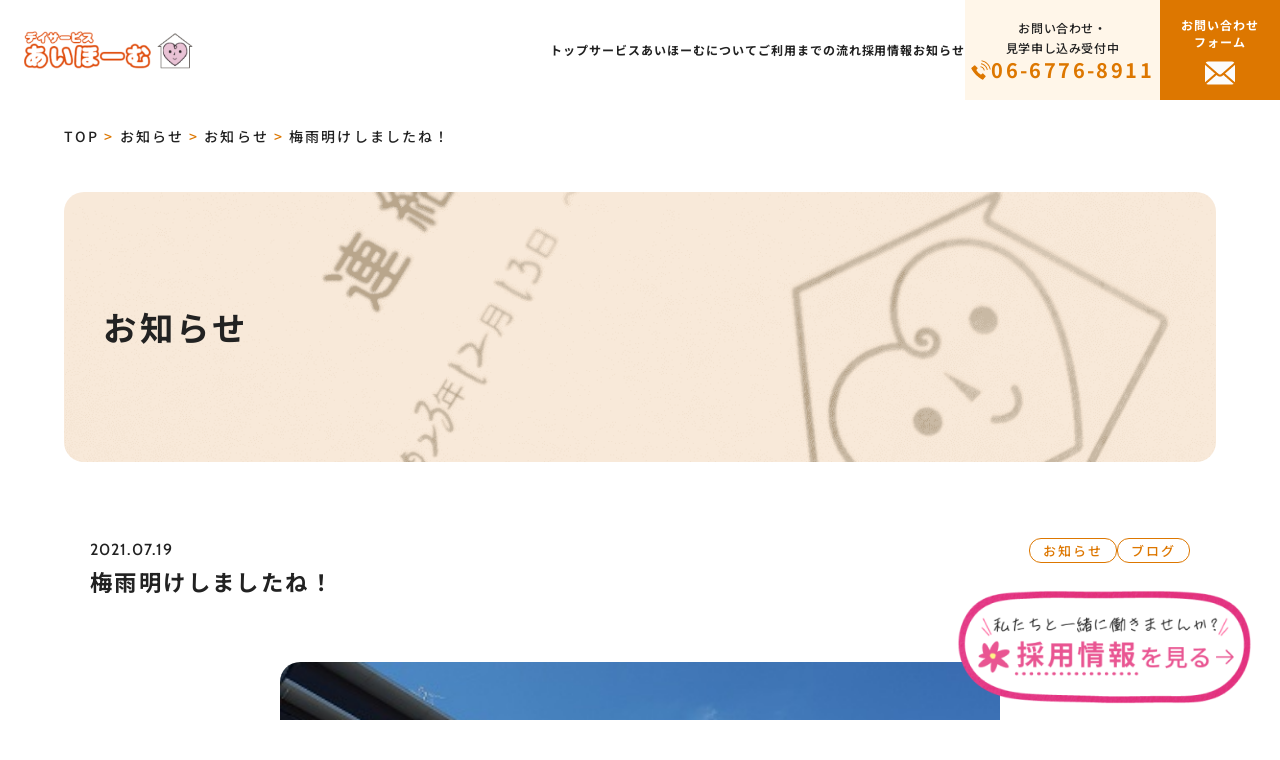

--- FILE ---
content_type: text/html; charset=UTF-8
request_url: https://dayservice-aihome.jp/news/423/
body_size: 36141
content:
<!DOCTYPE html><html lang="ja"><head><meta charset="UTF-8"><meta name="viewport" content="width=device-width, initial-scale=1.0"><meta name="format-detection" content="telephone=no, email=no, address=no"><link rel="icon" href="https://dayservice-aihome.jp/wp-content/themes/aihome/assets/img/common/favicon.ico"><link rel="apple-touch-icon" href="https://dayservice-aihome.jp/wp-content/themes/aihome/assets/img/common/apple_touch_icon.png"><link rel="shortcut icon" href="https://dayservice-aihome.jp/wp-content/themes/aihome/assets/img/common/apple_touch_icon.png"><meta name="description" content="あいほーむは、大阪市天王寺区にある短時間型デイサービス事業所です。入浴や運動を中心とした機能訓練などの介護サービスの提供のほか、ご自宅までの送迎も行っております。ご利用者様が心からくつろぎ楽しめる「安心できる空間づくり」をめざしています。"><meta property="og:url" content="https://dayservice-aihome.jp/" /><meta property="og:title" content="デイサービスあいほーむ｜大阪 天王寺 個別入浴・個別機能訓練 デイサービス" /><meta property="og:description" content="あいほーむは、大阪市天王寺区にある短時間型デイサービス事業所です。入浴や運動を中心とした機能訓練などの介護サービスの提供のほか、ご自宅までの送迎も行っております。ご利用者様が心からくつろぎ楽しめる「安心できる空間づくり」をめざしています。" /><meta property="og:site_name" content="デイサービスあいほーむ｜大阪 天王寺 個別入浴・個別機能訓練 デイサービス" /><meta property="og:image" content="https://dayservice-aihome.jp/wp-content/themes/aihome/assets/img/common/ogp.png" /><meta name="twitter:card" content="summary_large_image" /><title>梅雨明けしましたね！ &#8211; デイサービスあいほーむ｜大阪 天王寺 個別入浴・個別機能訓練 デイサービス</title><meta name='robots' content='max-image-preview:large' /><link rel="alternate" type="application/rss+xml" title="デイサービスあいほーむ｜大阪 天王寺 個別入浴・個別機能訓練 デイサービス &raquo; フィード" href="https://dayservice-aihome.jp/feed/" /><link rel="alternate" type="application/rss+xml" title="デイサービスあいほーむ｜大阪 天王寺 個別入浴・個別機能訓練 デイサービス &raquo; コメントフィード" href="https://dayservice-aihome.jp/comments/feed/" /> <script defer src="[data-uri]"></script> <style id='wp-emoji-styles-inline-css' type='text/css'>img.wp-smiley, img.emoji {
		display: inline !important;
		border: none !important;
		box-shadow: none !important;
		height: 1em !important;
		width: 1em !important;
		margin: 0 0.07em !important;
		vertical-align: -0.1em !important;
		background: none !important;
		padding: 0 !important;
	}</style><link rel='stylesheet' id='wp-block-library-css' href='https://dayservice-aihome.jp/wp-includes/css/dist/block-library/style.min.css?ver=6.5.7' type='text/css' media='all' /><style id='classic-theme-styles-inline-css' type='text/css'>/*! This file is auto-generated */
.wp-block-button__link{color:#fff;background-color:#32373c;border-radius:9999px;box-shadow:none;text-decoration:none;padding:calc(.667em + 2px) calc(1.333em + 2px);font-size:1.125em}.wp-block-file__button{background:#32373c;color:#fff;text-decoration:none}</style><style id='global-styles-inline-css' type='text/css'>body{--wp--preset--color--black: #000000;--wp--preset--color--cyan-bluish-gray: #abb8c3;--wp--preset--color--white: #ffffff;--wp--preset--color--pale-pink: #f78da7;--wp--preset--color--vivid-red: #cf2e2e;--wp--preset--color--luminous-vivid-orange: #ff6900;--wp--preset--color--luminous-vivid-amber: #fcb900;--wp--preset--color--light-green-cyan: #7bdcb5;--wp--preset--color--vivid-green-cyan: #00d084;--wp--preset--color--pale-cyan-blue: #8ed1fc;--wp--preset--color--vivid-cyan-blue: #0693e3;--wp--preset--color--vivid-purple: #9b51e0;--wp--preset--gradient--vivid-cyan-blue-to-vivid-purple: linear-gradient(135deg,rgba(6,147,227,1) 0%,rgb(155,81,224) 100%);--wp--preset--gradient--light-green-cyan-to-vivid-green-cyan: linear-gradient(135deg,rgb(122,220,180) 0%,rgb(0,208,130) 100%);--wp--preset--gradient--luminous-vivid-amber-to-luminous-vivid-orange: linear-gradient(135deg,rgba(252,185,0,1) 0%,rgba(255,105,0,1) 100%);--wp--preset--gradient--luminous-vivid-orange-to-vivid-red: linear-gradient(135deg,rgba(255,105,0,1) 0%,rgb(207,46,46) 100%);--wp--preset--gradient--very-light-gray-to-cyan-bluish-gray: linear-gradient(135deg,rgb(238,238,238) 0%,rgb(169,184,195) 100%);--wp--preset--gradient--cool-to-warm-spectrum: linear-gradient(135deg,rgb(74,234,220) 0%,rgb(151,120,209) 20%,rgb(207,42,186) 40%,rgb(238,44,130) 60%,rgb(251,105,98) 80%,rgb(254,248,76) 100%);--wp--preset--gradient--blush-light-purple: linear-gradient(135deg,rgb(255,206,236) 0%,rgb(152,150,240) 100%);--wp--preset--gradient--blush-bordeaux: linear-gradient(135deg,rgb(254,205,165) 0%,rgb(254,45,45) 50%,rgb(107,0,62) 100%);--wp--preset--gradient--luminous-dusk: linear-gradient(135deg,rgb(255,203,112) 0%,rgb(199,81,192) 50%,rgb(65,88,208) 100%);--wp--preset--gradient--pale-ocean: linear-gradient(135deg,rgb(255,245,203) 0%,rgb(182,227,212) 50%,rgb(51,167,181) 100%);--wp--preset--gradient--electric-grass: linear-gradient(135deg,rgb(202,248,128) 0%,rgb(113,206,126) 100%);--wp--preset--gradient--midnight: linear-gradient(135deg,rgb(2,3,129) 0%,rgb(40,116,252) 100%);--wp--preset--font-size--small: 13px;--wp--preset--font-size--medium: 20px;--wp--preset--font-size--large: 36px;--wp--preset--font-size--x-large: 42px;--wp--preset--spacing--20: 0.44rem;--wp--preset--spacing--30: 0.67rem;--wp--preset--spacing--40: 1rem;--wp--preset--spacing--50: 1.5rem;--wp--preset--spacing--60: 2.25rem;--wp--preset--spacing--70: 3.38rem;--wp--preset--spacing--80: 5.06rem;--wp--preset--shadow--natural: 6px 6px 9px rgba(0, 0, 0, 0.2);--wp--preset--shadow--deep: 12px 12px 50px rgba(0, 0, 0, 0.4);--wp--preset--shadow--sharp: 6px 6px 0px rgba(0, 0, 0, 0.2);--wp--preset--shadow--outlined: 6px 6px 0px -3px rgba(255, 255, 255, 1), 6px 6px rgba(0, 0, 0, 1);--wp--preset--shadow--crisp: 6px 6px 0px rgba(0, 0, 0, 1);}:where(.is-layout-flex){gap: 0.5em;}:where(.is-layout-grid){gap: 0.5em;}body .is-layout-flex{display: flex;}body .is-layout-flex{flex-wrap: wrap;align-items: center;}body .is-layout-flex > *{margin: 0;}body .is-layout-grid{display: grid;}body .is-layout-grid > *{margin: 0;}:where(.wp-block-columns.is-layout-flex){gap: 2em;}:where(.wp-block-columns.is-layout-grid){gap: 2em;}:where(.wp-block-post-template.is-layout-flex){gap: 1.25em;}:where(.wp-block-post-template.is-layout-grid){gap: 1.25em;}.has-black-color{color: var(--wp--preset--color--black) !important;}.has-cyan-bluish-gray-color{color: var(--wp--preset--color--cyan-bluish-gray) !important;}.has-white-color{color: var(--wp--preset--color--white) !important;}.has-pale-pink-color{color: var(--wp--preset--color--pale-pink) !important;}.has-vivid-red-color{color: var(--wp--preset--color--vivid-red) !important;}.has-luminous-vivid-orange-color{color: var(--wp--preset--color--luminous-vivid-orange) !important;}.has-luminous-vivid-amber-color{color: var(--wp--preset--color--luminous-vivid-amber) !important;}.has-light-green-cyan-color{color: var(--wp--preset--color--light-green-cyan) !important;}.has-vivid-green-cyan-color{color: var(--wp--preset--color--vivid-green-cyan) !important;}.has-pale-cyan-blue-color{color: var(--wp--preset--color--pale-cyan-blue) !important;}.has-vivid-cyan-blue-color{color: var(--wp--preset--color--vivid-cyan-blue) !important;}.has-vivid-purple-color{color: var(--wp--preset--color--vivid-purple) !important;}.has-black-background-color{background-color: var(--wp--preset--color--black) !important;}.has-cyan-bluish-gray-background-color{background-color: var(--wp--preset--color--cyan-bluish-gray) !important;}.has-white-background-color{background-color: var(--wp--preset--color--white) !important;}.has-pale-pink-background-color{background-color: var(--wp--preset--color--pale-pink) !important;}.has-vivid-red-background-color{background-color: var(--wp--preset--color--vivid-red) !important;}.has-luminous-vivid-orange-background-color{background-color: var(--wp--preset--color--luminous-vivid-orange) !important;}.has-luminous-vivid-amber-background-color{background-color: var(--wp--preset--color--luminous-vivid-amber) !important;}.has-light-green-cyan-background-color{background-color: var(--wp--preset--color--light-green-cyan) !important;}.has-vivid-green-cyan-background-color{background-color: var(--wp--preset--color--vivid-green-cyan) !important;}.has-pale-cyan-blue-background-color{background-color: var(--wp--preset--color--pale-cyan-blue) !important;}.has-vivid-cyan-blue-background-color{background-color: var(--wp--preset--color--vivid-cyan-blue) !important;}.has-vivid-purple-background-color{background-color: var(--wp--preset--color--vivid-purple) !important;}.has-black-border-color{border-color: var(--wp--preset--color--black) !important;}.has-cyan-bluish-gray-border-color{border-color: var(--wp--preset--color--cyan-bluish-gray) !important;}.has-white-border-color{border-color: var(--wp--preset--color--white) !important;}.has-pale-pink-border-color{border-color: var(--wp--preset--color--pale-pink) !important;}.has-vivid-red-border-color{border-color: var(--wp--preset--color--vivid-red) !important;}.has-luminous-vivid-orange-border-color{border-color: var(--wp--preset--color--luminous-vivid-orange) !important;}.has-luminous-vivid-amber-border-color{border-color: var(--wp--preset--color--luminous-vivid-amber) !important;}.has-light-green-cyan-border-color{border-color: var(--wp--preset--color--light-green-cyan) !important;}.has-vivid-green-cyan-border-color{border-color: var(--wp--preset--color--vivid-green-cyan) !important;}.has-pale-cyan-blue-border-color{border-color: var(--wp--preset--color--pale-cyan-blue) !important;}.has-vivid-cyan-blue-border-color{border-color: var(--wp--preset--color--vivid-cyan-blue) !important;}.has-vivid-purple-border-color{border-color: var(--wp--preset--color--vivid-purple) !important;}.has-vivid-cyan-blue-to-vivid-purple-gradient-background{background: var(--wp--preset--gradient--vivid-cyan-blue-to-vivid-purple) !important;}.has-light-green-cyan-to-vivid-green-cyan-gradient-background{background: var(--wp--preset--gradient--light-green-cyan-to-vivid-green-cyan) !important;}.has-luminous-vivid-amber-to-luminous-vivid-orange-gradient-background{background: var(--wp--preset--gradient--luminous-vivid-amber-to-luminous-vivid-orange) !important;}.has-luminous-vivid-orange-to-vivid-red-gradient-background{background: var(--wp--preset--gradient--luminous-vivid-orange-to-vivid-red) !important;}.has-very-light-gray-to-cyan-bluish-gray-gradient-background{background: var(--wp--preset--gradient--very-light-gray-to-cyan-bluish-gray) !important;}.has-cool-to-warm-spectrum-gradient-background{background: var(--wp--preset--gradient--cool-to-warm-spectrum) !important;}.has-blush-light-purple-gradient-background{background: var(--wp--preset--gradient--blush-light-purple) !important;}.has-blush-bordeaux-gradient-background{background: var(--wp--preset--gradient--blush-bordeaux) !important;}.has-luminous-dusk-gradient-background{background: var(--wp--preset--gradient--luminous-dusk) !important;}.has-pale-ocean-gradient-background{background: var(--wp--preset--gradient--pale-ocean) !important;}.has-electric-grass-gradient-background{background: var(--wp--preset--gradient--electric-grass) !important;}.has-midnight-gradient-background{background: var(--wp--preset--gradient--midnight) !important;}.has-small-font-size{font-size: var(--wp--preset--font-size--small) !important;}.has-medium-font-size{font-size: var(--wp--preset--font-size--medium) !important;}.has-large-font-size{font-size: var(--wp--preset--font-size--large) !important;}.has-x-large-font-size{font-size: var(--wp--preset--font-size--x-large) !important;}
.wp-block-navigation a:where(:not(.wp-element-button)){color: inherit;}
:where(.wp-block-post-template.is-layout-flex){gap: 1.25em;}:where(.wp-block-post-template.is-layout-grid){gap: 1.25em;}
:where(.wp-block-columns.is-layout-flex){gap: 2em;}:where(.wp-block-columns.is-layout-grid){gap: 2em;}
.wp-block-pullquote{font-size: 1.5em;line-height: 1.6;}</style><link rel='stylesheet' id='scroll-hint-s-css' href='https://dayservice-aihome.jp/wp-content/cache/autoptimize/autoptimize_single_a56044a5be7c7bdc79749aa29b4cfc12.php?ver=1.0.0' type='text/css' media='all' /><link rel='stylesheet' id='my-s-css' href='https://dayservice-aihome.jp/wp-content/cache/autoptimize/autoptimize_single_3a389bcd244c947e655b6462b355f4f3.php?ver=1.0.0' type='text/css' media='all' /> <script defer type="text/javascript" src="https://dayservice-aihome.jp/wp-includes/js/jquery/jquery.min.js?ver=3.7.1" id="jquery-core-js"></script> <script defer type="text/javascript" src="https://dayservice-aihome.jp/wp-includes/js/jquery/jquery-migrate.min.js?ver=3.4.1" id="jquery-migrate-js"></script> <link rel="https://api.w.org/" href="https://dayservice-aihome.jp/wp-json/" /><link rel="alternate" type="application/json" href="https://dayservice-aihome.jp/wp-json/wp/v2/posts/423" /><link rel="EditURI" type="application/rsd+xml" title="RSD" href="https://dayservice-aihome.jp/xmlrpc.php?rsd" /><meta name="generator" content="WordPress 6.5.7" /><link rel="canonical" href="https://dayservice-aihome.jp/news/423/" /><link rel='shortlink' href='https://dayservice-aihome.jp/?p=423' /><link rel="alternate" type="application/json+oembed" href="https://dayservice-aihome.jp/wp-json/oembed/1.0/embed?url=https%3A%2F%2Fdayservice-aihome.jp%2Fnews%2F423%2F" /><link rel="alternate" type="text/xml+oembed" href="https://dayservice-aihome.jp/wp-json/oembed/1.0/embed?url=https%3A%2F%2Fdayservice-aihome.jp%2Fnews%2F423%2F&#038;format=xml" />  <script>(function(i,s,o,g,r,a,m){i['GoogleAnalyticsObject']=r;i[r]=i[r]||function(){
	(i[r].q=i[r].q||[]).push(arguments)},i[r].l=1*new Date();a=s.createElement(o),
	m=s.getElementsByTagName(o)[0];a.async=1;a.src=g;m.parentNode.insertBefore(a,m)
})(window,document,'script','https://www.google-analytics.com/analytics.js','ga');
  ga('create', 'UA-172410248-5', 'auto');
  ga('send', 'pageview');</script> </head><body class="post-template-default single single-post postid-423 single-format-standard"><header class="l-header p-header" id="header"><div class="l-headerWrap"><h1 class="l-header__logo"> <a class="l-header__logoLink" href="https://dayservice-aihome.jp/"> <img class="l-header__logoImg" src="https://dayservice-aihome.jp/wp-content/themes/aihome/assets/img/common/footer_logo.png" width="204" alt="デイサービスあいほーむ"> </a></h1><div class="l-header__right"><nav class="l-header__nav--listWrap l-header__nav--list__pc"><ul class="l-header__nav--list"><li class="l-header__nav--listItem "> <a class="l-header__nav--link" href="https://dayservice-aihome.jp/"> <span class="l-header__nav--linkTxt">トップ</span></a></li><li class="l-header__nav--listItem hasChild "> <a href="https://dayservice-aihome.jp/service" class="l-header__nav--link"><span class="l-header__nav--linkTxt">サービス</span></a><ul class="l-header__nav--childList"><li class="l-header__nav--childListItem"> <a class="l-header__nav--childLink" href="https://dayservice-aihome.jp/service/schedule"><span class="u-text--orange">・</span>1日のスケジュール</a></li><li class="l-header__nav--childListItem"> <a class="l-header__nav--childLink" href="https://dayservice-aihome.jp/service/price"><span class="u-text--orange">・</span>ご利用料金</a></li></ul></li><li class="l-header__nav--listItem hasChild "> <a href="https://dayservice-aihome.jp/about" class="l-header__nav--link"><span class="l-header__nav--linkTxt">あいほーむについて</span></a><ul class="l-header__nav--childList"><li class="l-header__nav--childListItem"> <a class="l-header__nav--childLink" href="https://dayservice-aihome.jp/about/facility"><span class="u-text--orange">・</span>施設紹介</a></li><li class="l-header__nav--childListItem"> <a class="l-header__nav--childLink" href="https://dayservice-aihome.jp/about/staff"><span class="u-text--orange">・</span>スタッフ紹介</a></li></ul></li><li class="l-header__nav--listItem active"> <a class="l-header__nav--link" href="https://dayservice-aihome.jp/flow"><span class="l-header__nav--linkTxt">ご利用までの流れ</span></a></li><li class="l-header__nav--listItem hasChild "> <a href="https://dayservice-aihome.jp/recruit" class="l-header__nav--link"><span class="l-header__nav--linkTxt">採用情報</span></a><ul class="l-header__nav--childList"><li class="l-header__nav--childListItem"> <a class="l-header__nav--childLink" href="https://dayservice-aihome.jp/recruit/work-content"><span class="u-text--orange">・</span>仕事内容</a></li><li class="l-header__nav--childListItem"> <a class="l-header__nav--childLink" href="https://dayservice-aihome.jp/recruit/job-description"><span class="u-text--orange">・</span>募集要項</a></li><li class="l-header__nav--childListItem"> <a class="l-header__nav--childLink" href="https://dayservice-aihome.jp/recruit/interview"><span class="u-text--orange">・</span>先輩インタビュー</a></li></ul></li><li class="l-header__nav--listItem "> <a class="l-header__nav--link" href="https://dayservice-aihome.jp/news"><span class="l-header__nav--linkTxt">お知らせ</span></a></li></ul><div class="l-header__right__btnWrap"><div class="l-header__nav--listItem--tel"> <a class="l-header__nav--link--tel" href="tel:06-6776-8911"><div class="l-header__nav--tel--inner"><p class="l-header__nav--telTxt">お問い合わせ・<br class="l-header__nav--tel--br">見学申し込み受付中</p><p class="l-header__nav--telNum"> <img class="l-header__nav--telIcon" src="https://dayservice-aihome.jp/wp-content/themes/aihome/assets/img/common/tel_icon.svg" alt="" width="30" height="30"> <span>06-6776-8911</span></p></div> </a></div><div class="l-header__nav--listItem--contact"> <a class="l-header__nav--link--contact" href="https://dayservice-aihome.jp/contact"><div class="l-header__nav--contact--inner"><p class="l-header__nav--contactTxt">お問い合わせ<br class="l-header__nav--contact--br">フォーム</p> <img class="l-header__nav--contactIcon" src="https://dayservice-aihome.jp/wp-content/themes/aihome/assets/img/common/contact.svg" width="30" height="30" alt=""></div> </a></div></div></nav><div class="c-hamburgerBtnWrap"><div class="c-hamburgerBtn"><div class="c-hamburgerBtn--txtWrap"><p class="c-hamburgerBtn--txt js-menu active">MENU</p><p class="c-hamburgerBtn--txt js-close">CLOSE</p></div><div class="p-"> <span></span> <span></span> <span></span></div></div></div><div class="c-hamburger-content"><div class="c-hamburger-content__inner"><ul class="c-hamburger-menu"><li class="c-hamburger-menu__item"><p class="c-hamburger-menu__item--ja"><a href="https://dayservice-aihome.jp/" class="c-hamburger-menu__link">トップ</a></p></li><li class="c-hamburger-menu__item c-hamburger-menu__hasChild"><p class="c-hamburger-menu__item--ja  c-hamburger-menu__parent">サービス</p><ul class="c-hamburger-menu__child"><li class="c-hamburger-menu__itemChild"><p class="c-hamburger-menu__item--ja"><a href="https://dayservice-aihome.jp/service" class="c-hamburger-menu__link"><span class="u-text--orange">・</span>サービストップ</a></p></li><li class="c-hamburger-menu__itemChild"><p class="c-hamburger-menu__item--ja"><a href="https://dayservice-aihome.jp/service/schedule" class="c-hamburger-menu__link"><span class="u-text--orange">・</span>１日のスケジュール</a></p></li><li class="c-hamburger-menu__itemChild"><p class="c-hamburger-menu__item--ja"><a href="https://dayservice-aihome.jp/service/price" class="c-hamburger-menu__link"><span class="u-text--orange">・</span>ご利用料金</a></p></li></ul></li><li class="c-hamburger-menu__item c-hamburger-menu__hasChild"><p class="c-hamburger-menu__item--ja  c-hamburger-menu__parent">あいほーむについて</p><ul class="c-hamburger-menu__child"><li class="c-hamburger-menu__itemChild"><p class="c-hamburger-menu__item--ja"><a href="https://dayservice-aihome.jp/about" class="c-hamburger-menu__link"><span class="u-text--orange">・</span>あいほーむについてトップ</a></p></li><li class="c-hamburger-menu__itemChild"><p class="c-hamburger-menu__item--ja"><a href="https://dayservice-aihome.jp/about/facility" class="c-hamburger-menu__link"><span class="u-text--orange">・</span>施設紹介</a></p></li><li class="c-hamburger-menu__itemChild"><p class="c-hamburger-menu__item--ja"><a href="https://dayservice-aihome.jp/about/staff" class="c-hamburger-menu__link"><span class="u-text--orange">・</span>スタッフ紹介</a></p></li></ul></li><li class="c-hamburger-menu__item"><p class="c-hamburger-menu__item--ja"><a href="https://dayservice-aihome.jp/flow" class="c-hamburger-menu__link">ご利用までの流れ</a></p></li><li class="c-hamburger-menu__item c-hamburger-menu__hasChild"><p class="c-hamburger-menu__item--ja  c-hamburger-menu__parent">採用情報</p><ul class="c-hamburger-menu__child"><li class="c-hamburger-menu__itemChild"><p class="c-hamburger-menu__item--ja"><a href="https://dayservice-aihome.jp/recruit" class="c-hamburger-menu__link"><span class="u-text--orange">・</span>採用情報トップ</a></p></li><li class="c-hamburger-menu__itemChild"><p class="c-hamburger-menu__item--ja"><a href="https://dayservice-aihome.jp/recruit/work-content" class="c-hamburger-menu__link"><span class="u-text--orange">・</span>仕事内容</a></p></li><li class="c-hamburger-menu__itemChild"><p class="c-hamburger-menu__item--ja"><a href="https://dayservice-aihome.jp/recruit/job-description" class="c-hamburger-menu__link"><span class="u-text--orange">・</span>募集要項</a></p></li><li class="c-hamburger-menu__itemChild"><p class="c-hamburger-menu__item--ja"><a href="https://dayservice-aihome.jp/recruit/interview" class="c-hamburger-menu__link"><span class="u-text--orange">・</span>先輩インタビュー</a></p></li></ul></li><li class="c-hamburger-menu__item"><p class="c-hamburger-menu__item--ja"><a href="https://dayservice-aihome.jp/news" class="c-hamburger-menu__link">お知らせ</a></p></li></ul><div class="c-hamburger__contactBtnWrap"> <a href="https://dayservice-aihome.jp/contact" class="c-hamburger__contactBtnLink"> <img class="c-hamburger__contact--icon" src="https://dayservice-aihome.jp/wp-content/themes/aihome/assets/img/common/contact.svg" width="24" height="24" alt=""><p class="c-hamburger__contact--txt">お問い合わせフォームはこちら</p> </a></div><div class="c-hamburger__telBtnWrap"> <a href="tel:06-6776-8911" class="c-hamburger__telBtnLink"> <img class="c-hamburger__tel--icon" src="https://dayservice-aihome.jp/wp-content/themes/aihome/assets/img/common/tel_icon.svg" width="28" height="28" alt=""><p class="c-hamburger__tel--txt">TEL 06-6776-8911</p> </a></div> <a class="c-hamburger__privacy" href="https://dayservice-aihome.jp/privacy-policy">プライバシーポリシー</a></div></div></div></div></header><div class="l-inner l-inner--1200"><div class="breadcrumbs" typeof="BreadcrumbList" vocab="https://schema.org/"> <span class="itemListElement" property="itemListElement" typeof="ListItem"><a property="item" typeof="WebPage" title="デイサービスあいほーむ｜大阪 天王寺 個別入浴・個別機能訓練 デイサービスへ移動する" href="https://dayservice-aihome.jp" class="home" ><span property="name">TOP</span></a><meta property="position" content="1"></span> <span class="u-text--orange">&gt;</span> <span property="itemListElement" typeof="ListItem"><a property="item" typeof="WebPage" title="お知らせへ移動する" href="https://dayservice-aihome.jp/news/" class="post" ><span property="name">お知らせ</span></a><meta property="position" content="2"></span> <span class="u-text--orange">&gt;</span> <span property="itemListElement" typeof="ListItem"><a property="item" typeof="WebPage" title="Go to the お知らせ カテゴリー archives." href="https://dayservice-aihome.jp/category/news/" class="taxonomy category" ><span property="name">お知らせ</span></a><meta property="position" content="3"></span> <span class="u-text--orange">&gt;</span> <span property="itemListElement" typeof="ListItem"><span property="name" class="post post-post current-item">梅雨明けしましたね！</span><meta property="url" content="https://dayservice-aihome.jp/news/423/"><meta property="position" content="4"></span></div><div class="c-pageHead"><div class="c-pageHead--wrap news"><h2 class="c-pageTitle__ja">お知らせ</h2></div></div></div><div class="l-pageContents"><div class="l-inner l-inner--1100"><div class="c-single"><div class="c-archive__upper"> <time class="c-single__date" datetime="2021-07-19">2021.07.19</time><div class="c-archive__catList"><ul class="post-categories"><li><a href="https://dayservice-aihome.jp/category/news/" rel="category tag">お知らせ</a></li><li><a href="https://dayservice-aihome.jp/category/blog/" rel="category tag">ブログ</a></li></ul></div></div><h1 class="c-single__title">梅雨明けしましたね！</h1><div class="c-single__wrap"><div class="c-single__content p-editorContents"><div class="c-single--imgWrap"> <img width="432" height="576" src="https://dayservice-aihome.jp/wp-content/uploads/2021/07/P7190318.jpg" class="attachment-post-thumbnail size-post-thumbnail wp-post-image" alt="" decoding="async" fetchpriority="high" srcset="https://dayservice-aihome.jp/wp-content/uploads/2021/07/P7190318.jpg 432w, https://dayservice-aihome.jp/wp-content/uploads/2021/07/P7190318-225x300.jpg 225w" sizes="(max-width: 432px) 100vw, 432px" /></div><div class="c-single--content"><p>長い梅雨がようやく明けました。<br /> これからは気温３０度を優に超える日々が続きますね。<br /> 皆さま熱中症対策は万全ですか？<br /> 水分補給も喉が渇いてからでは遅いとのことですので、こまめに摂取するようにしましょう。<br /> 本日の画像はあいほーむから見上げた青空とハルカスです♪<br /><figure id="attachment_424" aria-describedby="caption-attachment-424" style="width: 576px" class="wp-caption alignnone"><img decoding="async" src="https://dayservice-aihome.jp/wp-content/uploads/2021/07/P7190319.jpg" alt="" width="576" height="432" class="size-full wp-image-424" srcset="https://dayservice-aihome.jp/wp-content/uploads/2021/07/P7190319.jpg 576w, https://dayservice-aihome.jp/wp-content/uploads/2021/07/P7190319-300x225.jpg 300w" sizes="(max-width: 576px) 100vw, 576px" /><figcaption id="caption-attachment-424" class="wp-caption-text">OLYMPUS DIGITAL CAMERA</figcaption></figure></p></div></div></div><div class="post-navigation"><div class="previous-post"> <a href="https://dayservice-aihome.jp/news/418/" rel="prev">前の記事</a></div><div class="next-post"> <a href="https://dayservice-aihome.jp/news/428/" rel="next">次の記事</a></div></div><div class="toArchive"> <a href="https://dayservice-aihome.jp/news">一覧に戻る</a></div></div></div></div><div class="c-floating__banner"> <a href="https://dayservice-aihome.jp/recruit"> <img src="https://dayservice-aihome.jp/wp-content/themes/aihome/assets/img/common/floating.png" alt="採用情報ページへのリンクバナー" width="360" height="140"> </a></div><footer class="l-footer"><div class="l-footerWrap"><div class="l-inner l-inner--1100"><div class="l-footer__flex"><div class="l-footer__left"> <a href="https://dayservice-aihome.jp/"> <img class="l-footer__logo" src="https://dayservice-aihome.jp/wp-content/themes/aihome/assets/img/common/footer_logo.png" alt="デイサービスあいほーむ" width="257" height="58"> </a><p class="l-footer__corp--txt">有限会社すみれグループ<br>デイサービスあいほーむ</p><div class="l-footer__info"> <address class="l-footer__info--address">〒 543-0052<br>大阪府大阪市天王寺区大道2丁目6-9</address> <a class="l-footer__info--tel" href="tel:06-6776-8911">TEL 06-6776-8911</a><p class="l-footer__info--fax">FAX 06-6776-8916</p></div> <a class="l-footer__contact--btn" href="https://dayservice-aihome.jp/contact"> <img src="https://dayservice-aihome.jp/wp-content/themes/aihome/assets/img/common/contact.svg" alt="手紙のアイコン" width="30" height="30"> <span>お問い合わせフォームはこちら</span> </a></div><div class="l-footer__right"><ul class="l-footer__nav--list"><li class="l-footer__nav--listItem"> <a class="l-footer__nav--link" href="https://dayservice-aihome.jp/about">あいほーむについて</a><ul class="l-footer__nav--childList"><li class="l-footer__nav--childListITem"> <a class="l-footer__nav--childLink" href="https://dayservice-aihome.jp/about/facility">施設紹介</a></li><li class="l-footer__nav--childListITem"> <a class="l-footer__nav--childLink" href="https://dayservice-aihome.jp/about/staff">スタッフ紹介</a></li></ul></li><li class="l-footer__nav--listItem"> <a class="l-footer__nav--link" href="https://dayservice-aihome.jp/service">サービス</a><ul class="l-footer__nav--childList"><li class="l-footer__nav--childListITem"> <a class="l-footer__nav--childLink" href="https://dayservice-aihome.jp/service/schedule">１日のスケジュール</a></li><li class="l-footer__nav--childListITem"> <a class="l-footer__nav--childLink" href="https://dayservice-aihome.jp/service/price">ご利用料金</a></li><li class="l-footer__nav--childListITem"> <a class="l-footer__nav--childLink" href="https://dayservice-aihome.jp/flow">ご利用までの流れ</a></li></ul></li><li class="l-footer__nav--listItem"> <a class="l-footer__nav--link" href="https://dayservice-aihome.jp/recruit">採用情報</a><ul class="l-footer__nav--childList"><li class="l-footer__nav--childListITem"> <a class="l-footer__nav--childLink" href="https://dayservice-aihome.jp/recruit/work-content">仕事内容</a></li><li class="l-footer__nav--childListITem"> <a class="l-footer__nav--childLink" href="https://dayservice-aihome.jp/recruit/job-description">募集要項</a></li><li class="l-footer__nav--childListITem"> <a class="l-footer__nav--childLink" href="https://dayservice-aihome.jp/recruit/interview">先輩インタビュー</a></li></ul></li><li class="l-footer__nav--listItem"> <a class="l-footer__nav--link" href="https://dayservice-aihome.jp/news">お知らせ</a> <a class="l-footer__nav--link--privacy" href="https://dayservice-aihome.jp/privacy-policy">プライバシーポリシー</a></li></ul></div></div></div></div><p class="l-footer__copyRight"> <span>Copyright © 2024 Dayservice Ai-home All Rights Reserved.</span></p></footer> <script defer type="text/javascript" src="https://dayservice-aihome.jp/wp-content/themes/aihome/assets/libs/jquery-3.7.1.min.js?ver=3.7.1" id="jq-js"></script> <script defer type="text/javascript" src="https://dayservice-aihome.jp/wp-content/cache/autoptimize/autoptimize_single_b079b3aa55c9d8e08504077d2edfc44f.php?ver=1.0.0" id="my-j-js"></script> <script defer type="text/javascript" src="https://dayservice-aihome.jp/wp-content/themes/aihome/assets/libs/splide.min.js?ver=1.0.0" id="splide-j-js"></script> <script defer type="text/javascript" src="https://dayservice-aihome.jp/wp-content/themes/aihome/assets/libs/splide-extension-auto-scroll.min.js?ver=1.0.0" id="auto-scroll-j-js"></script> <script defer type="text/javascript" src="https://dayservice-aihome.jp/wp-content/themes/aihome/assets/libs/scroll-hint.min.js?ver=1.0.0" id="scroll-hint-js"></script> </body></html>

--- FILE ---
content_type: text/css; charset=utf-8
request_url: https://dayservice-aihome.jp/wp-content/cache/autoptimize/autoptimize_single_3a389bcd244c947e655b6462b355f4f3.php?ver=1.0.0
body_size: 13906
content:
@charset "UTF-8";*,*:before,*:after{-webkit-box-sizing:border-box;box-sizing:border-box}html,body{margin:0;padding:0;word-break:break-all}:root{--txt-color:#222;--main-color:#d70;--sub-color:brown;--main-bg:#fff6e9;--white:#fff6e9}address{font-style:normal}body{overflow-x:hidden;color:var(--txt-color);font-size:16px;font-family:"Noto Sans Jp",sans-serif;font-weight:500;font-style:normal;line-height:1.6875;letter-spacing:.15em;-moz-osx-font-smoothing:grayscale;-webkit-font-smoothing:antialiased}a[href^="tel:"]{pointer-events:none;cursor:default}@media screen and (max-width:600px){a[href^="tel:"]{pointer-events:auto}}article,aside,footer,header,nav,section,main{display:block}h1,h2,h3,h4,h5,h6,a,p,span,em,small,strong,sub,sup,mark,del,ins,strike,abbr,dfn,blockquote,q,cite,code,pre,ol,ul,li,dl,dt,dd,div,section,article,main,aside,nav,header,hgroup,footer,img,figure,figcaption,address,time,audio,video,canvas,iframe,details,summary,fieldset,form,label,legend,table,caption,tbody,tfoot,thead,tr,th,td{margin:0;padding:0;border:0}a{outline:none;color:inherit;text-decoration:none;-webkit-transition:.3s;transition:.3s}@media (hover:hover){a:where(:-webkit-any-link,:enabled,summary):hover{opacity:.5}}img{max-width:100%;height:auto;display:block;border:none}code,kbd,pre,samp{font-size:inherit;font-family:monospace,sans-serif}ul,ol{list-style:none}table{width:100%;border-spacing:0;border-collapse:collapse;table-layout:fixed}th,td{padding:4px 6px;vertical-align:top;text-align:left}blockquote,q{quotes:none}blockquote:after,blockquote:before,q:after,q:before{content:"";content:none}form{margin:0;padding:0}form button{display:inline-block;margin:0;padding:.6em 2em;width:auto;border:none;border-radius:0;background-color:#2281b8;background-image:none;-webkit-box-shadow:.0625em .0625em .1875em 0 rgba(0,0,0,.16);box-shadow:.0625em .0625em .1875em 0 rgba(0,0,0,.16);color:#fff;text-decoration:none;font-size:16px;cursor:pointer;-webkit-transition:all .3s ease 0s;transition:all .3s ease 0s;-webkit-appearance:none}form button:hover,form button:focus{outline:none}form button:hover{opacity:.6}form button ::-moz-focus-inner{padding:0;border:none}input,textarea{padding:.40625rem 1rem;width:100%;border:1px solid #949494;border-radius:.25rem;background-image:none;background-color:#fff;font-size:1em;font-family:inherit;-webkit-appearance:none}input::-webkit-input-placeholder,textarea::-webkit-input-placeholder{color:#848484;font-size:1rem;letter-spacing:.1em;line-height:1.6875}input::-moz-placeholder,textarea::-moz-placeholder{color:#848484;font-size:1rem;letter-spacing:.1em;line-height:1.6875}input:-ms-input-placeholder,textarea:-ms-input-placeholder{color:#848484;font-size:1rem;letter-spacing:.1em;line-height:1.6875}input::-ms-input-placeholder,textarea::-ms-input-placeholder{color:#848484;font-size:1rem;letter-spacing:.1em;line-height:1.6875}input::placeholder,textarea::placeholder{color:#848484;font-size:1rem;letter-spacing:.1em;line-height:1.6875}@media screen and (max-width:600px){input::-webkit-input-placeholder,textarea::-webkit-input-placeholder{font-size:.875rem}input::-moz-placeholder,textarea::-moz-placeholder{font-size:.875rem}input:-ms-input-placeholder,textarea:-ms-input-placeholder{font-size:.875rem}input::-ms-input-placeholder,textarea::-ms-input-placeholder{font-size:.875rem}input::placeholder,textarea::placeholder{font-size:.875rem}}textarea:hover,textarea:focus{outline:none}textarea:focus{outline:none;border-color:#e2e2e2;-webkit-box-shadow:none;box-shadow:none}textarea ::-moz-focus-inner{padding:0;border:none}input::-webkit-input-placeholder{color:#848484}input::-moz-placeholder{color:#848484}input::-ms-input-placeholder{color:#848484}input:-ms-input-placeholder{color:#848484}input::placeholder{color:#848484}input:focus{outline:none;border-color:#e2e2e2;-webkit-box-shadow:none;box-shadow:none}input[type=submit],input[type=button]{display:inline-block;margin:0;padding:.6em 2em;width:auto;border:none;border-radius:0;background-color:#2281b8;background-image:none;-webkit-box-shadow:.0625em .0625em .1875em 0 rgba(0,0,0,.16);box-shadow:.0625em .0625em .1875em 0 rgba(0,0,0,.16);color:#fff;text-decoration:none;font-size:16px;cursor:pointer;-webkit-transition:all .3s ease 0s;transition:all .3s ease 0s;-webkit-appearance:none}input[type=submit]:hover,input[type=submit]:focus,input[type=button]:hover,input[type=button]:focus{outline:none}input[type=submit]:hover,input[type=button]:hover{opacity:.6}input[type=submit] ::-moz-focus-inner,input[type=button] ::-moz-focus-inner{padding:0;border:none}input[type=radio]{display:none}input[type=radio]+span{position:relative;display:inline-block;margin:0 16px 0 0;padding:0 0 0 30px;cursor:pointer}@media screen and (max-width:600px){input[type=radio]+span{font-size:.9375rem}}input[type=radio]+span:before{position:absolute;top:50%;left:0;display:block;width:1.0625rem;height:1.0625rem;border:1px solid #e2e2e2;border-radius:50%;background:#fff;content:"";-webkit-transform:translateY(-50%);transform:translateY(-50%)}input[type=radio]+span:after{opacity:0;-webkit-transition:opacity .3s ease 0s;transition:opacity .3s ease 0s}input[type=radio]:checked+span:after{position:absolute;top:50%;left:4px;display:block;width:.5625rem;height:.5625rem;border-radius:50%;background:var(--main-color);content:"";opacity:1;-webkit-transform:translateY(-50%);transform:translateY(-50%)}input[type=checkbox]{display:none}input[type=checkbox]+span{position:relative;display:inline-block;margin:0 16px 0 0;padding:0 0 0 30px;cursor:pointer;-webkit-transition:all 1s ease 0s;transition:all 1s ease 0s}input[type=checkbox]+span:before{position:absolute;top:50%;left:0;display:block;width:20px;height:20px;border:1px solid #707070;border-radius:2px;background:#fff;content:"";-webkit-transform:translateY(-50%);transform:translateY(-50%)}input[type=checkbox]+span:after{opacity:0;-webkit-transition:opacity .3s ease 0s;transition:opacity .3s ease 0s}input[type=checkbox]:checked+span:after{position:absolute;top:50%;left:0;display:block;margin-top:-.2em;width:26px;height:15.6px;border-bottom:4px solid var(--main-color);border-left:4px solid var(--main-color);content:"";opacity:1;-webkit-transform:translateY(-50%) rotate(-45deg);transform:translateY(-50%) rotate(-45deg)}select{padding:.625rem 2.4375rem .625rem .75rem;border:1px solid #e2e2e2;border-radius:4px;background-image:url(//dayservice-aihome.jp/wp-content/themes/aihome/assets/css/../img/common/select-arrow.svg);background-position:right 11px top 55%;background-size:13px;background-repeat:no-repeat;background-color:#f5f5f5;color:#1d1d1d;font-size:1em;font-family:inherit;cursor:pointer;position:relative;-moz-appearance:none;-webkit-appearance:none}select::-ms-expand{display:none}select:focus{outline:none;border-color:#e2e2e2;-webkit-box-shadow:none;box-shadow:none}option{color:#1d1d1d}@font-face{font-family:"Noto Sans Jp";font-style:normal;font-weight:400;src:url(//dayservice-aihome.jp/wp-content/themes/aihome/assets/css/../fonts/NotoSansJP-Regular.ttf) format("truetype")}@font-face{font-family:"Noto Sans Jp";font-style:normal;font-weight:500;src:url(//dayservice-aihome.jp/wp-content/themes/aihome/assets/css/../fonts/NotoSansJP-Medium.ttf) format("truetype")}@font-face{font-family:"Noto Sans Jp";font-style:normal;font-weight:700;src:url(//dayservice-aihome.jp/wp-content/themes/aihome/assets/css/../fonts/NotoSansJP-Bold.ttf) format("truetype")}@font-face{font-family:"Cabin";font-style:normal;font-weight:400;src:url(//dayservice-aihome.jp/wp-content/themes/aihome/assets/css/../fonts/Cabin-Regular.ttf) format("truetype")}@font-face{font-family:"Cabin";font-style:normal;font-weight:500;src:url(//dayservice-aihome.jp/wp-content/themes/aihome/assets/css/../fonts/Cabin-Medium.ttf) format("truetype")}@font-face{font-family:"Cabin";font-style:normal;font-weight:700;src:url(//dayservice-aihome.jp/wp-content/themes/aihome/assets/css/../fonts/Cabin-Bold.ttf) format("truetype")}.p-editorContents{margin-top:clamp(2.25rem,1.5825242718rem + 2.8478964401vw,5rem)}.p-editorContents img,.p-editorContents figure{max-width:100%}.p-editorContents h2.wp-block-heading{font-size:1.5rem;font-weight:700}.p-editorContents h3.wp-block-heading{font-size:1.25rem;font-weight:700;position:relative}.p-editorContents *+*{margin-top:16px}.p-editorContents *+h2.wp-block-heading{margin-top:96px}.p-editorContents *+h3.wp-block-heading{margin-top:56px}.p-editorContents *+p{margin-top:16px}.p-editorContents *+.wp-block-image{margin-top:32px}.p-editorContents ul,.p-editorContents ol{padding-left:32px}.p-editorContents *+ul,.p-editorContents *+ol{margin-top:32px}.p-editorContents ul{list-style:disc}.p-editorContents ol{list-style:auto}.p-editorContents li{position:relative}.p-editorContents li:nth-child(n+2){margin-top:.75rem}.p-editorContents ol{margin-top:.75rem}.p-editorContents *+li{margin-top:16px}.p-editorContents *+.wp-block-table{margin-top:16px}.p-editorContents figcaption{font-size:.75rem;color:#787878;margin-top:16px}.p-editorContents .wp-block-table table th{border:unset;padding:24px 0;border-top:1px solid #000;border-bottom:1px solid #000;width:21%}.p-editorContents .wp-block-table table td{border:unset;padding:24px 0;border-top:1px solid #000;border-bottom:1px solid #000;width:79%}.attachment-post-thumbnail{width:100%;aspect-ratio:346/207;-o-object-fit:cover;object-fit:cover;height:auto;-webkit-transition:.5s;transition:.5s}.c-pagePostTitle{font-size:2rem;font-weight:700}.wp-block-gallery{display:grid !important;grid-template-columns:repeat(3,1fr) !important}@media screen and (max-width:600px){.wp-block-gallery{grid-template-columns:repeat(2,1fr) !important}}.wp-block-gallery{width:100% !important}.wp-block-gallery .wp-block-image{aspect-ratio:1/1;width:100% !important}.l-inner--1200{width:1200px;max-width:100%}.l-inner--1100{width:1100px;max-width:100%}.l-inner--912{width:912px;max-width:100%}.l-inner--747{width:747px;max-width:100%}.l-inner{margin:0 auto;max-width:90%}body:has(#wpadminbar) .l-header{top:2rem}.l-header{position:sticky;top:0;z-index:100}.l-headerWrap{padding-left:3.625rem;display:-webkit-box;display:-ms-flexbox;display:flex;-webkit-box-align:center;-ms-flex-align:center;align-items:center;-webkit-box-pack:justify;-ms-flex-pack:justify;justify-content:space-between;background-color:#fff}@media screen and (max-width:1366px){.l-headerWrap{padding-left:1.5rem}}@media screen and (max-width:1024px){.l-headerWrap{padding-left:1.25rem;height:3.75rem}}@media screen and (max-width:1366px){.l-header__logoImg{width:10rem;max-width:100%}}@media screen and (max-width:1280px){.l-header__logoImg{width:10.5625rem}}@media screen and (max-width:600px){.l-header__logoImg{width:7.5rem}}.l-header__nav--listWrap{display:-webkit-box;display:-ms-flexbox;display:flex;-webkit-box-align:center;-ms-flex-align:center;align-items:center;gap:2rem}@media screen and (max-width:1366px){.l-header__nav--listWrap{gap:1.5rem}}@media screen and (max-width:1024px){.l-header__nav--listWrap{display:none}}.l-header__nav--list{display:-webkit-box;display:-ms-flexbox;display:flex;-webkit-box-align:center;-ms-flex-align:center;align-items:center;gap:2.5rem}@media screen and (max-width:1600px){.l-header__nav--list{gap:1rem}}@media screen and (max-width:1366px){.l-header__nav--list{gap:.75rem}}@media screen and (max-width:1024px){.l-header__nav--list.l-header__nav--list__pc{display:none}}.l-header__nav--list__sp{display:none}@media screen and (max-width:1024px){.l-header__nav--list__sp{display:block}}.l-header__nav--listItem{position:relative}.l-header__nav--listItem.hasChild:hover .l-header__nav--childList{opacity:1;visibility:visible}.l-header__nav--listItem.hasChild:after{content:"";position:absolute;left:50%;transform:translateX(-50%);-webkit-transform:translateX(-50%);-ms-transform:translateX(-50%);bottom:1rem;background-image:url(//dayservice-aihome.jp/wp-content/themes/aihome/assets/css/../img/common/nav_arrow.svg);background-size:contain;width:1rem;aspect-ratio:1/1}.l-header__nav--link{display:block;font-size:1rem;letter-spacing:.08em;line-height:2;line-height:6.25rem;font-weight:700;position:relative;cursor:pointer}@media screen and (max-width:1600px){.l-header__nav--link{font-size:.875rem}}@media screen and (max-width:1366px){.l-header__nav--link{font-size:.75rem}}.l-header__nav--childList{position:absolute;top:6.25rem;z-index:3;background-color:var(--main-bg);left:50%;transform:translateX(-50%);-webkit-transform:translateX(-50%);-ms-transform:translateX(-50%);opacity:0;visibility:hidden;-webkit-transition:.3s;transition:.3s;min-width:10.3125rem;width:auto;padding:1.5rem 1rem 2.5rem;border-radius:0 0 20px 20px}@media screen and (max-width:1480px){.l-header__nav--childList{padding:1rem 1rem 1.5rem}}.l-header__nav--childListItem:nth-child(n+2){margin-top:1.5rem}.l-header__nav--childLink{font-size:1rem;font-weight:700;letter-spacing:.05em;line-height:1;display:block;-webkit-transition:0s;transition:0s;white-space:nowrap}@media screen and (max-width:1480px){.l-header__nav--childLink{font-size:.875rem}}@media screen and (max-width:1366px){.l-header__nav--childLink{font-size:.75rem}}.l-header__right__btnWrap{display:-webkit-box;display:-ms-flexbox;display:flex;height:100px}.l-header__nav--listItem--tel{width:15.875rem;max-width:100%;background-color:#fff6e9;color:var(--txt-color)}@media screen and (max-width:1366px){.l-header__nav--listItem--tel{width:-webkit-fit-content;width:-moz-fit-content;width:fit-content;padding:0 .375rem}}.l-header__nav--telIcon{width:1.25rem;height:1.25rem}.l-header__nav--listItem--contact{width:12.875rem;max-width:100%}@media screen and (max-width:1366px){.l-header__nav--listItem--contact{width:7.5rem}}.l-header__nav--link--contact{display:-webkit-box;display:-ms-flexbox;display:flex;-webkit-box-orient:vertical;-webkit-box-direction:normal;-ms-flex-direction:column;flex-direction:column;font-size:1rem;letter-spacing:.08em;line-height:2;font-weight:700;background-color:var(--main-color);height:100%}.l-header__nav--contact--inner{margin:auto}.l-header__nav--contactIcon{margin:.5rem auto 0}.l-header__nav--contact--br{display:none}@media screen and (max-width:1366px){.l-header__nav--contact--br{display:block}}.l-header__nav--link--tel{display:-webkit-box;display:-ms-flexbox;display:flex;-webkit-box-orient:vertical;-webkit-box-direction:normal;-ms-flex-direction:column;flex-direction:column;height:100%}.l-header__nav--telNum{display:-webkit-box;display:-ms-flexbox;display:flex;gap:.5rem;-webkit-box-align:center;-ms-flex-align:center;align-items:center}.l-header__nav--telNum span{font-size:1.5rem;line-height:1.2083333333;font-weight:700;color:var(--main-color)}@media screen and (max-width:1366px){.l-header__nav--telNum span{font-size:1.25rem}}.l-header__nav--tel--inner{margin:auto}.l-header__nav--tel--br{display:none}@media screen and (max-width:1366px){.l-header__nav--tel--br{display:block}}.l-header__nav--telTxt{font-size:.875rem;letter-spacing:.05em}@media screen and (max-width:1366px){.l-header__nav--telTxt{font-size:.75rem;text-align:center}}.l-header__nav--contact--inner{margin:auto}.l-header__nav--contactTxt{display:block;width:-webkit-fit-content;width:-moz-fit-content;width:fit-content;margin:.25rem auto 0;font-size:1rem;letter-spacing:.08em;line-height:1.4375;color:#fff}@media screen and (max-width:1366px){.l-header__nav--contactTxt{font-size:.75rem;text-align:center}}.l-header__nav--listItem--iconWrap{display:-webkit-box;display:-ms-flexbox;display:flex;-webkit-box-align:center;-ms-flex-align:center;align-items:center;gap:.75rem}.l-header__nav--linkIcon{background-color:#111;border-radius:50%;width:2.25rem;height:2.25rem;text-align:center;display:-webkit-box;display:-ms-flexbox;display:flex;-webkit-box-orient:vertical;-webkit-box-direction:normal;-ms-flex-direction:column;flex-direction:column}.l-header__iconImg{margin:auto}.l-footer{margin-top:clamp(5rem,3.786407767rem + 5.1779935275vw,10rem);background-color:var(--main-bg)}.l-footerWrap{padding:5rem 0}@media screen and (max-width:600px){.l-footerWrap{padding:2.5rem 0 4rem}}.l-footer__flex{display:-webkit-box;display:-ms-flexbox;display:flex;-webkit-box-align:start;-ms-flex-align:start;align-items:flex-start;-webkit-box-pack:justify;-ms-flex-pack:justify;justify-content:space-between;gap:2.25rem}.l-footer__left{width:20.125rem;max-width:100%;-ms-flex-negative:0;flex-shrink:0}@media screen and (max-width:1024px){.l-footer__left{margin:0 auto}}@media screen and (max-width:600px){.l-footer__logo{width:10.5625rem;margin:0 auto}}.l-footer__corp--txt{margin-top:1rem;font-weight:700}@media screen and (max-width:600px){.l-footer__corp--txt{margin:1rem auto 0;width:-webkit-fit-content;width:-moz-fit-content;width:fit-content}}.l-footer__info{margin-top:1.5rem}@media screen and (max-width:600px){.l-footer__info{margin:1.5rem auto 0;width:16.25rem}}.l-footer__info--address{font-size:.875rem;letter-spacing:.08em;line-height:1.7142857143}.l-footer__info--tel{margin-top:.5rem;font-size:1.5rem;letter-spacing:.08em;line-height:1.25;font-weight:700;font-family:"Cabin";color:var(--main-color);display:-webkit-inline-box;display:-ms-inline-flexbox;display:inline-flex;-webkit-box-align:center;-ms-flex-align:center;align-items:center;gap:.5rem}.l-footer__info--tel:before{content:"";display:-webkit-inline-box;display:-ms-inline-flexbox;display:inline-flex;background-image:url(//dayservice-aihome.jp/wp-content/themes/aihome/assets/css/../img/common/tel_icon.svg);background-size:contain;background-repeat:no-repeat;aspect-ratio:1/1;width:1.5rem;max-width:100%}.l-footer__info--fax{margin-top:.5rem}.l-footer__contact--btn{background-color:var(--main-color);display:-webkit-box;display:-ms-flexbox;display:flex;-webkit-box-align:center;-ms-flex-align:center;align-items:center;color:#fff;font-weight:700;padding:1.375rem 1.5rem;border-radius:.625rem;font-size:1rem;letter-spacing:.02em;line-height:1;gap:.625rem;margin-top:1rem;width:20.125rem}.l-footer__copyRight{background-color:var(--main-color);width:100vw;height:2.625rem;padding:.875rem 0 .9375rem;text-align:center;font-size:.625rem;line-height:1.27;letter-spacing:.08em;color:#fff;font-family:"Cabin"}.l-footer__right{width:33.75rem;max-width:100%}@media screen and (max-width:1024px){.l-footer__right{display:none}}.l-footer__nav--list{display:grid;grid-template-columns:repeat(2,1fr);gap:1.5rem clamp(1.5rem,-2.5rem + 6.25vw,5rem)}.l-footer__nav--link{font-size:.875rem;letter-spacing:.19em;line-height:1.7142857143;font-weight:700;display:-webkit-inline-box;display:-ms-inline-flexbox;display:inline-flex;gap:.5rem;display:inline-flex;-webkit-box-align:center;-ms-flex-align:center;align-items:center}.l-footer__nav--link:after{content:"";background-image:url(//dayservice-aihome.jp/wp-content/themes/aihome/assets/css/../img/common/footer_nav_arrow.svg);background-size:contain;background-repeat:no-repeat;display:-webkit-inline-box;display:-ms-inline-flexbox;display:inline-flex;width:1rem;aspect-ratio:1/1}.l-footer__nav--childList{display:-webkit-box;display:-ms-flexbox;display:flex;-webkit-box-align:center;-ms-flex-align:center;align-items:center;gap:.5rem 1rem;margin-top:.5rem;-ms-flex-wrap:wrap;flex-wrap:wrap}.l-footer__nav--childLink{font-size:.875rem;letter-spacing:.15em;line-height:1.7142857143}.l-footer__nav--link--privacy{display:inline-block;margin-top:2.5rem;font-size:.875rem;letter-spacing:.15em;line-height:1.7142857143}.l-pageContents{margin-top:clamp(4rem,3.7572815534rem + 1.0355987055vw,5rem)}.c-pageHead--wrap{width:75rem;max-width:100%;min-height:clamp(12.5rem,10.6796116505rem + 7.7669902913vw,20rem);background-size:cover;background-repeat:no-repeat;border-radius:1.25rem;display:-webkit-box;display:-ms-flexbox;display:flex;-webkit-box-orient:vertical;-webkit-box-direction:normal;-ms-flex-direction:column;flex-direction:column;margin-top:clamp(2.25rem,2.0376213592rem + .9061488673vw,3.125rem)}.c-pageHead--wrap.about{background-image:url(//dayservice-aihome.jp/wp-content/themes/aihome/assets/css/../img/pageHead/about.png);background-position:center}.c-pageHead--wrap.facility{background-image:url(//dayservice-aihome.jp/wp-content/themes/aihome/assets/css/../img/pageHead/facility.png)}.c-pageHead--wrap.service{background-image:url(//dayservice-aihome.jp/wp-content/themes/aihome/assets/css/../img/pageHead/service.png);background-position:center}.c-pageHead--wrap.flow{background-image:url(//dayservice-aihome.jp/wp-content/themes/aihome/assets/css/../img/pageHead/flow.png);background-position:center}.c-pageHead--wrap.news{background-image:url(//dayservice-aihome.jp/wp-content/themes/aihome/assets/css/../img/pageHead/news.png);background-position:center}.c-pageHead--wrap.work_content{background-image:url(//dayservice-aihome.jp/wp-content/themes/aihome/assets/css/../img/pageHead/work_content.png)}.c-pageHead--wrap.schedule{background-image:url(//dayservice-aihome.jp/wp-content/themes/aihome/assets/css/../img/pageHead/schedule.png);background-position:center}.c-pageHead--wrap.price{background-image:url(//dayservice-aihome.jp/wp-content/themes/aihome/assets/css/../img/pageHead/price.png);background-position:center}.c-pageHead--wrap.job_description{background-image:url(//dayservice-aihome.jp/wp-content/themes/aihome/assets/css/../img/pageHead/job_description.png)}.c-pageHead--wrap.recruit{background-image:url(//dayservice-aihome.jp/wp-content/themes/aihome/assets/css/../img/pageHead/recruit.png)}.c-pageHead--wrap.interview{background-image:url(//dayservice-aihome.jp/wp-content/themes/aihome/assets/css/../img/pageHead/interview.png)}.c-pageHead--wrap.contact{background-image:url(//dayservice-aihome.jp/wp-content/themes/aihome/assets/css/../img/pageHead/contact.png);background-position:center}.c-pageHead--wrap.privacy{background-image:url(//dayservice-aihome.jp/wp-content/themes/aihome/assets/css/../img/pageHead/privacy.png);background-position:center}.c-pageTitle__ja{margin:auto 0;margin-left:clamp(1.5rem,1.1055825243rem + 1.6828478964vw,3.125rem);font-size:clamp(1.5rem,1.2572815534rem + 1.0355987055vw,2.5rem);letter-spacing:.1em;line-height:1.45;gap:.5rem;display:-webkit-box;display:-ms-flexbox;display:flex;-webkit-box-orient:vertical;-webkit-box-direction:normal;-ms-flex-direction:column;flex-direction:column}.c-pageTitle__ja:after{content:"";width:27.5rem;max-width:90%;aspect-ratio:440/4;background-size:contain;background-repeat:no-repeat;background-image:url(//dayservice-aihome.jp/wp-content/themes/aihome/assets/css/../img/pageHead/underline.png)}.c-pagination{width:-webkit-fit-content;width:-moz-fit-content;width:fit-content;margin:5.375rem auto 0}.c-pagination .nav-links{display:-webkit-box;display:-ms-flexbox;display:flex;-webkit-box-align:center;-ms-flex-align:center;align-items:center;gap:.25rem}@media screen and (max-width:600px){.c-pagination .nav-links{gap:.125rem}}.c-pagination .nav-links .current{font-weight:600;background-color:var(--main-color);color:#fff}.c-pagination .nav-links .page-numbers{font-size:1.125rem;width:2.375rem;aspect-ratio:1/1;line-height:1;padding:.5rem 0;text-align:center;border:1px solid #e2e2e2}.c-pagination .nav-links .page-numbers.prev,.c-pagination .nav-links .page-numbers.next{border:unset;margin:0 auto;width:-webkit-fit-content;width:-moz-fit-content;width:fit-content}.c-pagination .nav-links .page-numbers.prev{margin-right:clamp(.1875rem,.0509708738rem + .5825242718vw,.75rem)}.c-pagination .nav-links .page-numbers.next{margin-left:clamp(.1875rem,.0509708738rem + .5825242718vw,.75rem)}.c-single__title{font-size:clamp(1.25rem,1.1893203883rem + .2588996764vw,1.5rem)}.c-single__date{font-size:1rem;letter-spacing:.07em;line-height:1.1875;font-family:"Cabin";-ms-flex-negative:0;flex-shrink:0}.c-single--imgWrap img{max-height:22.5rem;border-radius:1.25rem;max-width:45rem;margin:0 auto}.c-single--content{margin-top:clamp(1.5rem,1.317961165rem + .7766990291vw,2.25rem)}.post-navigation{display:-webkit-box;display:-ms-flexbox;display:flex;-webkit-box-align:center;-ms-flex-align:center;align-items:center;-webkit-box-pack:justify;-ms-flex-pack:justify;justify-content:space-between;margin-top:clamp(2.25rem,1.8252427184rem + 1.8122977346vw,4rem)}.toArchive{width:-webkit-fit-content;width:-moz-fit-content;width:fit-content;max-width:100%;margin:1.5rem auto 0}.c-archive__list{display:grid;grid-template-columns:repeat(3,1fr);gap:5rem 1.9375rem}@media screen and (max-width:1024px){.c-archive__list{grid-template-columns:repeat(2,1fr);gap:1.9375rem}}@media screen and (max-width:600px){.c-archive__list{grid-template-columns:repeat(1,1fr);gap:1.5rem}}.c-archive__listItem{position:relative}.c-archive__list--imgWrap{overflow:hidden;border-radius:.625rem}.c-archive__link{position:absolute;inset:0;z-index:1}@media (hover:hover){.c-archive__link:where(:-webkit-any-link,:enabled,summary):hover+.c-archive__list--imgWrap{opacity:1}.c-archive__link:where(:-webkit-any-link,:enabled,summary):hover+.c-archive__list--imgWrap img{-webkit-transform:scale(1.1);transform:scale(1.1)}}.c-archive__upper{margin-top:1.5rem;display:-webkit-box;display:-ms-flexbox;display:flex;-webkit-box-align:center;-ms-flex-align:center;align-items:center;-webkit-box-pack:justify;-ms-flex-pack:justify;justify-content:space-between;-ms-flex-wrap:wrap;flex-wrap:wrap}.c-archive--title{margin-top:.625rem}.c-archive--txt{overflow:hidden;display:-webkit-box;text-overflow:ellipsis;-webkit-box-orient:vertical;-webkit-line-clamp:2;margin-top:.5rem;font-size:.875rem;letter-spacing:.15em;line-height:1.7142857143}.c-archive__date{font-size:1rem;letter-spacing:.07em;line-height:1.1875;color:#8b8b8b;font-family:"Cabin";-ms-flex-negative:0;flex-shrink:0}.c-archive__catList .post-categories{display:-webkit-box;display:-ms-flexbox;display:flex;gap:.5rem;-ms-flex-wrap:wrap;flex-wrap:wrap}.c-archive__catList a{border-radius:1.875rem;border:1px solid var(--main-color);font-size:.8125rem;letter-spacing:.15em;line-height:1.6923076923;padding:.125rem .8125rem;color:var(--main-color);position:relative;z-index:2}.arrow__prev,.arrow__next{width:1.5rem;aspect-ratio:1/1;background-size:contain}.arrow__prev{background-image:url(//dayservice-aihome.jp/wp-content/themes/aihome/assets/css/../img/archive/arrow_left.svg)}.arrow__next{background-image:url(//dayservice-aihome.jp/wp-content/themes/aihome/assets/css/../img/archive/arrow_right.svg)}.c-pagination .current{color:var(--main-color)}.c-btn,.p-jobDescription__recruitment--btn a{display:-webkit-inline-box;display:-ms-inline-flexbox;display:inline-flex;gap:.625rem;-webkit-box-align:center;-ms-flex-align:center;align-items:center;padding:.75rem 2rem;border-radius:35px;border:4px solid var(--main-color);background:#fff;font-weight:700;letter-spacing:.19em;position:relative}.c-btn:after,.p-jobDescription__recruitment--btn a:after{content:"";-webkit-transition:.5s;transition:.5s;display:inline-block;background-image:url(//dayservice-aihome.jp/wp-content/themes/aihome/assets/css/../img/common/btn_arrow.svg);background-size:contain;background-repeat:no-repeat;width:1rem;aspect-ratio:16/12.8}@media (hover:hover){.c-btn:where(:-webkit-any-link,:enabled,summary):hover,.p-jobDescription__recruitment--btn a:where(:-webkit-any-link,:enabled,summary):hover{color:#fff;background-color:var(--main-color);opacity:1}.c-btn:where(:-webkit-any-link,:enabled,summary):hover:after,.p-jobDescription__recruitment--btn a:where(:-webkit-any-link,:enabled,summary):hover:after{background-image:url(//dayservice-aihome.jp/wp-content/themes/aihome/assets/css/../img/common/btn_arrow_white.svg)}}.c-btnWrap{width:-webkit-fit-content;width:-moz-fit-content;width:fit-content;max-width:100%}.c-otherPage__btnWrap{display:-webkit-box;display:-ms-flexbox;display:flex;-webkit-box-align:center;-ms-flex-align:center;align-items:center;gap:1.5rem;-webkit-box-pack:justify;-ms-flex-pack:justify;justify-content:space-between}@media screen and (max-width:768px){.c-otherPage__btnWrap{-webkit-box-orient:vertical;-webkit-box-direction:normal;-ms-flex-direction:column;flex-direction:column}}.c-otherPage__btn{width:28.625rem;max-width:100%;display:-webkit-box;display:-ms-flexbox;display:flex;-webkit-box-orient:vertical;-webkit-box-direction:normal;-ms-flex-direction:column;flex-direction:column;background-repeat:no-repeat;background-size:cover;background-color:rgba(255,213,149,.9);background-blend-mode:screen;border-radius:6.25rem;border:.3125rem solid var(--main-color);min-height:11.875rem}@media screen and (max-width:768px){.c-otherPage__btn{min-height:10rem;width:25rem}}.c-otherPage__btn.facility{background-image:url(//dayservice-aihome.jp/wp-content/themes/aihome/assets/css/../img/otherBtn/facility.png)}.c-otherPage__btn.staff{background-image:url(//dayservice-aihome.jp/wp-content/themes/aihome/assets/css/../img/otherBtn/staff.png);background-position:center}.c-otherPage__btn.interview{background-image:url(//dayservice-aihome.jp/wp-content/themes/aihome/assets/css/../img/otherBtn/interview.png);background-position:center}.c-otherPage__btn--head{font-size:clamp(1.125rem,1.0339805825rem + .3883495146vw,1.5rem);letter-spacing:.1em;line-height:1.6666666667;font-weight:700;display:-webkit-box;display:-ms-flexbox;display:flex;-webkit-box-align:center;-ms-flex-align:center;align-items:center;gap:1.5rem;width:-webkit-fit-content;width:-moz-fit-content;width:fit-content;margin:0 auto;padding-left:1.65625rem}@media screen and (max-width:600px){.c-otherPage__btn--head{gap:.75rem}}.c-otherPage__btn--head:after{content:"";background-size:contain;background-image:url(//dayservice-aihome.jp/wp-content/themes/aihome/assets/css/../img/otherBtn/arrow.svg);background-repeat:no-repeat;width:1.65625rem;aspect-ratio:26.5/21.2}.c-otherPage__btn--txt{margin:.5rem auto 0;text-align:center;width:21.875rem;max-width:100%}.c-otherPage__btn--inner{margin:auto;max-width:100%}.c-hamburgerBtnWrap{display:none;position:relative;z-index:9999}@media screen and (max-width:1024px){.c-hamburgerBtnWrap{display:-webkit-box;display:-ms-flexbox;display:flex;-webkit-box-align:center;-ms-flex-align:center;align-items:center;gap:.375rem}}.c-hamburger__iconBtnWrap{margin-top:1.5rem;display:-webkit-box;display:-ms-flexbox;display:flex;-webkit-box-pack:center;-ms-flex-pack:center;justify-content:center;gap:2.25rem}.c-hamburgerBtn{width:3.75rem;height:3.75rem;position:relative;background-color:var(--main-color)}.c-hamburgerBtn span{background:#fff;width:2.5rem;height:.125rem;border-radius:5rem;display:block;position:absolute;top:2.375rem;left:50%;-webkit-transition:.5s;transition:.5s;-webkit-transform:translate(-50%,-50%);transform:translate(-50%,-50%)}.c-hamburgerBtn span:first-child{margin-top:-.625rem}.c-hamburgerBtn span:last-child{margin-top:.625rem}.c-hamburgerBtn.is-active span{left:46%}.c-hamburgerBtn.is-active span:first-child{margin-top:.625rem;-webkit-transform:rotate(30deg) translate(-50%,-50%);transform:rotate(30deg) translate(-50%,-50%)}.c-hamburgerBtn.is-active span:nth-child(2){opacity:0}.c-hamburgerBtn.is-active span:last-child{margin-top:-.625rem;-webkit-transform:rotate(-30deg) translate(-50%,-50%);transform:rotate(-30deg) translate(-50%,-50%)}.c-hamburgerBtn--txtWrap{position:relative}.c-hamburgerBtn--txt{font-size:.75rem;font-family:"Cabin";letter-spacing:.08em;line-height:1.25;color:var(--white);text-align:center;margin-top:.3125rem;opacity:0;visibility:hidden;-webkit-transition:.3s;transition:.3s;position:absolute;top:0;left:50%;transform:translateX(-50%);-webkit-transform:translateX(-50%);-ms-transform:translateX(-50%);width:-webkit-max-content;width:-moz-max-content;width:max-content}.c-hamburgerBtn--txt.active{opacity:1;visibility:visible}.c-hamburger-btn{display:none;position:absolute;width:4.6875rem;height:4rem;top:0;right:0;cursor:pointer;z-index:2000;background:#1d6070;padding:.375rem;position:relative}.c-hamburger-btn.active{width:4.6875rem;height:4rem;background:#fff}.c-hamburger-btn.active .c-hamburger__lines{top:20px;left:28%}@media screen and (max-width:1024px){.c-hamburger-btn{display:-webkit-box;display:-ms-flexbox;display:flex;-webkit-box-orient:vertical;-webkit-box-direction:normal;-ms-flex-direction:column;flex-direction:column;-webkit-box-pack:justify;-ms-flex-pack:justify;justify-content:space-between}}.c-hamburger-btn span{display:inline-block;-webkit-transition:.4s;transition:.4s;position:absolute;top:50%;left:50%;-webkit-transform:translate(-50%,-50%);transform:translate(-50%,-50%);height:2px;background-color:#fff}.c-hamburger-btn span:nth-child(1){top:0;width:32px}.c-hamburger-btn span:nth-child(2){top:10px;left:unset;width:32px}.c-hamburger-btn span:nth-child(3){top:20px;left:-8px;width:16px}.c-hamburger-btn.active span{background:#1d6070}.c-hamburger-btn.active span:nth-child(1){top:-4px;left:0;-webkit-transform:translateY(6px) rotate(-45deg);transform:translateY(6px) rotate(-45deg);width:32px}.c-hamburger-btn.active span:nth-child(2){top:8px;left:0;-webkit-transform:translateY(-6px) rotate(45deg);transform:translateY(-6px) rotate(45deg);width:32px}.c-hamburger-btn.active span:nth-child(3){display:none}.c-hamburger-content{position:fixed;top:3.75rem;left:0;display:none;width:100%;height:100%;overflow-y:scroll;z-index:1000;background-color:var(--main-bg)}@media screen and (max-width:600px){.c-hamburger-content{top:3.75rem}}.c-hamburger-content .p-header__logo{padding:21px 10px}.c-hamburger-content.active{display:block}.c-hamburger-content__inner{width:75.2%;margin:0 auto;padding:2rem 0 7.5rem}.c-hamburger-menu{width:100%;margin:0 auto}.c-hamburger-menu__item{position:relative;border-bottom:1px solid #333}.c-hamburger-menu__link{padding:1.25rem .375rem;display:block;font-weight:600}.c-hamburger-menu__itemChild:last-child{margin-bottom:1.25rem}.c-hamburger-menu__itemChild:nth-child(n+2){margin-top:1rem}.c-hamburger-menu__itemChild .c-hamburger-menu__link{padding:0;padding-left:.875rem}.c-hamburger-menu__item--en{font-size:.75rem;font-weight:700;text-transform:capitalize;font-family:"Montserrat"}.l-cta__contact--humburger.l-cta__contact--humburger.l-cta__contact--humburger{margin-top:60px}.c-btn__humburger .c-btn__link{margin:15px auto 0}body.is-fixed{overflow:hidden}.p-hamburger__BtnWrap{margin-top:2.8125rem}.c-hamburger__contactBtnWrap{margin:0 auto;width:17.5rem;max-width:100%;margin-top:1.5rem}.c-hamburger__contactBtnLink{display:-webkit-box;display:-ms-flexbox;display:flex;-webkit-box-align:center;-ms-flex-align:center;align-items:center;gap:.75rem;padding:1.25rem 0;padding-left:1rem;text-align:center;color:#fff;background-color:#ed6f00;border-radius:.625rem}.c-hamburger__contact--txt{font-size:.9375rem;letter-spacing:.02em;line-height:1.6;font-weight:700}.c-hamburger__telBtnWrap{margin:0 auto;margin-top:1rem;border-radius:.625rem;border:3px solid var(--main-color);background:#fff;width:17.5rem;max-width:100%}.c-hamburger__telBtnLink{display:-webkit-box;display:-ms-flexbox;display:flex;-webkit-box-align:center;-ms-flex-align:center;align-items:center;gap:1.25rem;padding:1.125rem .9375rem}.c-hamburger__tel--txt{font-size:1.25rem;letter-spacing:.08em;line-height:1.25;color:var(--main-color);font-weight:500;font-family:"Cabin"}.c-hamburger__privacy{display:inline-block;font-size:.8125rem;letter-spacing:.02em;line-height:1;font-weight:700;margin-top:2.5rem}.p-hamburger__btnBox:not(:first-child){margin-top:1.4375rem}.c-hamburger__openText{display:none;font-size:.75rem;text-align:center;color:#fff;font-weight:600;margin-top:auto}.c-hamburger__openText.active{display:block}.c-hamburger__closeText{display:none;font-size:.75rem;text-align:center;color:#1d6070;font-weight:600;margin-top:auto}.c-hamburger__closeText.active{display:block}.c-hamburger__lines{position:absolute;top:15px;left:50%;-webkit-transform:translate(-50%,-50%);transform:translate(-50%,-50%)}.c-hamburger-menu__hasChild>.c-hamburger-menu__item--ja{padding-left:.5rem}.c-hamburger-menu__parent{padding:1.25rem 0;font-weight:700;position:relative;z-index:1001}.c-hamburger-menu__parent:after{content:"";display:inline-block;width:12px;height:12px;border-bottom:2px solid #ed6f00;border-right:2px solid #ed6f00;position:absolute;top:50%;right:.625rem;transform:translateY(-50%) rotate(45deg);-webkit-transform:translateY(-50%) rotate(45deg);-ms-transform:translateY(-50%) rotate(45deg);-webkit-transition:.5s;transition:.5s}.c-hamburger-menu__parent.open:after{transform:translateY(-50%) rotate(225deg);-webkit-transform:translateY(-50%) rotate(225deg);-ms-transform:translateY(-50%) rotate(225deg)}.c-hamburger-menu__child{display:none;padding-left:.5rem}.c-heading2{font-size:clamp(1.5rem,1.2572815534rem + 1.0355987055vw,2.5rem);letter-spacing:.1em;line-height:1.45}.c-heading2--flower{position:relative;display:-webkit-box;display:-ms-flexbox;display:flex;gap:1rem;-webkit-box-pack:center;-ms-flex-pack:center;justify-content:center;-webkit-box-align:center;-ms-flex-align:center;align-items:center}@media screen and (max-width:600px){.c-heading2--flower{gap:.5rem}}.c-heading2--flower:before,.c-heading2--flower:after{content:"";width:clamp(2.25rem,1.9147451456rem + 1.430420712vw,3.63125rem);-ms-flex-negative:0;flex-shrink:0;aspect-ratio:58.1/38.74;max-width:100%;background-repeat:no-repeat}.c-heading2--flower:before{background-size:contain;background-image:url(//dayservice-aihome.jp/wp-content/themes/aihome/assets/css/../img/common/head_flower_left.svg);display:-webkit-inline-box;display:-ms-inline-flexbox;display:inline-flex}.c-heading2--flower:after{background-size:contain;background-image:url(//dayservice-aihome.jp/wp-content/themes/aihome/assets/css/../img/common/head_flower_right.svg);display:-webkit-inline-box;display:-ms-inline-flexbox;display:inline-flex}.c-heading2--flower2{position:relative;display:-webkit-box;display:-ms-flexbox;display:flex;gap:1rem;-webkit-box-pack:center;-ms-flex-pack:center;justify-content:center;-webkit-box-align:center;-ms-flex-align:center;align-items:center}@media screen and (max-width:600px){.c-heading2--flower2{gap:.5rem}}.c-heading2--flower2:before,.c-heading2--flower2:after{content:"";width:clamp(2.625rem,1.8610436893rem + 3.2595469256vw,5.7725rem);aspect-ratio:92.37/66.64;max-width:100%;background-repeat:no-repeat}.c-heading2--flower2:before{background-size:contain;background-image:url(//dayservice-aihome.jp/wp-content/themes/aihome/assets/css/../img/common/head_flower2_left.svg);display:-webkit-inline-box;display:-ms-inline-flexbox;display:inline-flex}.c-heading2--flower2:after{background-size:contain;background-image:url(//dayservice-aihome.jp/wp-content/themes/aihome/assets/css/../img/common/head_flower2_right.svg);display:-webkit-inline-box;display:-ms-inline-flexbox;display:inline-flex}.c-heading2--flower3{position:relative;display:-webkit-box;display:-ms-flexbox;display:flex;gap:1rem;-webkit-box-pack:center;-ms-flex-pack:center;justify-content:center;-webkit-box-align:center;-ms-flex-align:center;align-items:center}@media screen and (max-width:600px){.c-heading2--flower3{gap:.5rem}}.c-heading2--flower3:before,.c-heading2--flower3:after{content:"";width:clamp(2.625rem,1.8610436893rem + 3.2595469256vw,5.7725rem);aspect-ratio:92.37/66.64;max-width:100%;background-repeat:no-repeat}.c-heading2--flower3:before{background-size:contain;background-image:url(//dayservice-aihome.jp/wp-content/themes/aihome/assets/css/../img/common/head_flower3_left.svg);display:-webkit-inline-box;display:-ms-inline-flexbox;display:inline-flex}.c-heading2--flower3:after{background-size:contain;background-image:url(//dayservice-aihome.jp/wp-content/themes/aihome/assets/css/../img/common/head_flower3_right.svg);display:-webkit-inline-box;display:-ms-inline-flexbox;display:inline-flex}.c-flowSection--head{font-size:clamp(1.25rem,1.1893203883rem + .2588996764vw,1.5rem);letter-spacing:.1em;line-height:1.7083333333;text-align:center}.c-heading2__underBar{position:relative;display:block;padding-bottom:.5rem}.c-heading2__underBar:after{content:"";width:4.25rem;height:.1875rem;background-color:#ffa41d;position:absolute;bottom:0;left:50%;transform:translateX(-50%);-webkit-transform:translateX(-50%);-ms-transform:translateX(-50%)}.c-pageHeading2{display:-webkit-box;display:-ms-flexbox;display:flex;-webkit-box-orient:vertical;-webkit-box-direction:normal;-ms-flex-direction:column;flex-direction:column;gap:.5rem;-webkit-box-pack:center;-ms-flex-pack:center;justify-content:center;text-align:center;font-size:clamp(1.25rem,1.1893203883rem + .2588996764vw,1.5rem);letter-spacing:.1em;line-height:1.6666666667}.c-pageHeading2:after{content:"";background-image:url(//dayservice-aihome.jp/wp-content/themes/aihome/assets/css/../img/common/underBar_dot.png);width:4.75rem;aspect-ratio:76/6;margin:0 auto}.c-flowSection,.p-recruit__jobDescription{padding:2.5rem;border-radius:1.25rem;background-color:var(--main-bg)}@media screen and (max-width:600px){.c-flowSection,.p-recruit__jobDescription{padding:1.3125rem .9375rem 2.5rem}}.c-flowSection__bottom{display:-webkit-box;display:-ms-flexbox;display:flex;-webkit-box-align:center;-ms-flex-align:center;align-items:center;-webkit-box-pack:justify;-ms-flex-pack:justify;justify-content:space-between;margin-top:1.5rem;gap:1.5rem}@media screen and (max-width:1024px){.c-flowSection__bottom{-webkit-box-orient:vertical;-webkit-box-direction:normal;-ms-flex-direction:column;flex-direction:column}}.breadcrumbs{font-size:.875rem;letter-spacing:.15em;line-height:1.7142857143;margin-top:1.5rem}.c-form__top{padding-bottom:1.5rem;border-bottom:solid 1px #000}.c-form__top--head{color:var(--main-color);font-size:clamp(1rem,.9696601942rem + .1294498382vw,1.125rem);width:-webkit-fit-content;width:-moz-fit-content;width:fit-content;margin:0 auto;text-align:center}.c-form__top--sub--input{font-weight:700;margin:.5rem auto 0;width:-webkit-fit-content;width:-moz-fit-content;width:fit-content;font-size:clamp(.875rem,.8446601942rem + .1294498382vw,1rem)}.c-form__top--sub--confirm{font-weight:700;margin:.5rem auto 0;width:-webkit-fit-content;width:-moz-fit-content;width:fit-content;font-size:clamp(.875rem,.8446601942rem + .1294498382vw,1rem);display:none}.mw_wp_form:not(.mw_wp_form_input) .c-form__top--head,.mw_wp_form:not(.mw_wp_form_input) .c-form__top--sub--input{display:none}.mw_wp_form_confirm .c-form__top--sub--confirm{display:block}.c-formLine{display:-webkit-box;display:-ms-flexbox;display:flex;-webkit-box-align:start;-ms-flex-align:start;align-items:flex-start;-webkit-box-pack:justify;-ms-flex-pack:justify;justify-content:space-between}@media screen and (max-width:1024px){.c-formLine{-webkit-box-orient:vertical;-webkit-box-direction:normal;-ms-flex-direction:column;flex-direction:column;gap:.375rem}}.c-formLine__title{display:-webkit-box;display:-ms-flexbox;display:flex;-webkit-box-align:center;-ms-flex-align:center;align-items:center;gap:.75rem;width:13.4375rem;-ms-flex-negative:0;flex-shrink:0;font-weight:700}.c-form__required{font-size:.875rem;letter-spacing:.1em;line-height:1.5714285714;height:1.375rem;width:2.75rem;background-color:var(--main-color);border-radius:.9375rem;text-align:center;color:#fff}@media screen and (max-width:600px){.c-form__required{font-size:.875rem}}.c-formLine:nth-child(n+2){margin-top:clamp(1.5rem,1.3786407767rem + .5177993528vw,2rem)}.c-formRight{width:30.625rem;max-width:100%}@media screen and (max-width:1024px){.c-formRight{width:100%}}.c-formSubmit{margin-top:5rem}@media screen and (max-width:1366px){.c-formSubmit{margin-top:4rem}}@media screen and (max-width:600px){.c-formSubmit{margin-top:2.25rem}}.c-formSubmit__txt{text-align:center;font-size:.875rem;letter-spacing:.1em;line-height:2.4}@media screen and (max-width:600px){.c-formSubmit__txt{text-align:left}}.c-formSubmit__link{position:relative;display:inline-block;letter-spacing:.1em}.c-formSubmit__link:after{content:"";position:absolute;bottom:.375rem;left:0;width:100%;max-width:100%;height:.125rem;background-image:url(//dayservice-aihome.jp/wp-content/themes/aihome/assets/css/../img/common/border_dash_green.svg);background-repeat:repeat-x}.c-formSubmit__check .mwform-checkbox-field-text{margin:1.5rem auto 0;display:block;width:-webkit-fit-content;width:-moz-fit-content;width:fit-content}.c-formSubmit__check span.error{text-align:center}.mwform-radio-field-text{font-size:1rem;letter-spacing:.1em;line-height:2.375}.c-formSubmit__submitBtnGroup{display:-webkit-box;display:-ms-flexbox;display:flex;-webkit-box-align:center;-ms-flex-align:center;align-items:center;gap:2.25rem;margin:3.75rem auto 0;-webkit-box-pack:center;-ms-flex-pack:center;justify-content:center}.c-formSubmit__submitBtnWrap{position:relative}.c-formSubmit__submitBtnWrap:after{content:"";-webkit-transition:.5s;transition:.5s;display:inline-block;background-image:url(//dayservice-aihome.jp/wp-content/themes/aihome/assets/css/../img/common/btn_arrow.svg);background-size:contain;background-repeat:no-repeat;width:1rem;aspect-ratio:16/12.8;position:absolute;top:50%;right:1rem;transform:translateY(-50%);-webkit-transform:translateY(-50%);-ms-transform:translateY(-50%)}@media (hover:hover){.c-formSubmit__submitBtnWrap:where(:-webkit-any-link,:enabled,summary):hover{color:#fff;background-color:var(--main-color);opacity:1}.c-formSubmit__submitBtnWrap:where(:-webkit-any-link,:enabled,summary):hover:after{background-image:url(//dayservice-aihome.jp/wp-content/themes/aihome/assets/css/../img/common/btn_arrow_white.svg)}}.c-formSubmit__submitBtnWrap input{display:-webkit-inline-box;display:-ms-inline-flexbox;display:inline-flex;gap:.625rem;-webkit-box-align:center;-ms-flex-align:center;align-items:center;padding:.75rem 2.5rem;border-radius:35px;border:4px solid var(--main-color);background:#fff;font-weight:700;letter-spacing:.19em;position:relative;color:#000}.c-formSubmit__backBtnWrap input{font-weight:700;letter-spacing:.1em;line-height:2;font-size:1rem;border:solid 1px #000;border-radius:1.875rem;background-color:#fff;padding:.75rem;display:block;width:10rem;color:#000}.c-formLine--subTxt{margin-left:auto;width:-webkit-fit-content;width:-moz-fit-content;width:fit-content;font-size:.875rem;letter-spacing:.1em;line-height:2.4}@media screen and (max-width:600px){.c-formLine--subTxt{font-size:.75rem;min-width:4.625rem;word-wrap:break-word}}.c-formRadio--vertical{display:-webkit-box;display:-ms-flexbox;display:flex;-webkit-box-orient:vertical;-webkit-box-direction:normal;-ms-flex-direction:column;flex-direction:column}.c-formInput--age{width:-webkit-fit-content;width:-moz-fit-content;width:fit-content;position:relative;gap:.5rem}.c-formInput--age input{width:5.625rem;max-width:100%}.c-formInput__ageTxt{position:absolute;top:.5rem;right:-1.5rem}.c-formInput--mid{width:14.125rem}.mwform-radio-field.horizontal-item{margin-left:0 !important;line-height:2.5}.mwform-checkbox-field.horizontal-item{margin-left:0 !important}@media screen and (max-width:600px){.mwform-checkbox-field.horizontal-item{font-size:.875rem}}.mwform-checkbox-field label,.mwform-radio-field label{font-weight:500 !important}.mw_wp_form_input .c-formSubmit__backBtnWrap{display:none}.mw_wp_form:not(.mw_wp_form_input) .c-formInput__ageTxt{top:0}.mw_wp_form:not(.mw_wp_form_input) .c-formSubmit__txt{display:none}.c-floating__banner{position:fixed;right:clamp(1rem,.651092233rem + 1.4886731392vw,2.4375rem);bottom:1rem;display:none}.c-floating__banner img{aspect-ratio:360/140;width:clamp(12.5rem,10.072815534rem + 10.355987055vw,22.5rem)}.p-home__kv{position:relative;max-height:calc(100vh - 6.25rem)}.p-home__kv--imgWrap{position:relative}.p-home__kv--img{width:100%;max-height:calc(100vh - 6.25rem);-o-object-fit:cover;object-fit:cover;-o-object-position:top;object-position:top}.p-home__kv--wave{position:absolute;width:100vw;bottom:0}.p-home__kv--txt{font-size:clamp(2rem,1.3932038835rem + 2.5889967638vw,4.5rem);letter-spacing:.1em;line-height:1.375;font-weight:700;position:absolute;bottom:7.6875rem;left:min(22.6875rem,25%)}@media screen and (max-width:1480px){.p-home__kv--txt{left:10%;bottom:clamp(4.0625rem,5%,6.25rem);bottom:clamp(2.9375rem,2.1334951456rem + 3.430420712vw,6.25rem)}}.p-home__news{margin-top:clamp(4rem,2.2402912621rem + 7.5080906149vw,11.25rem);display:-webkit-box;display:-ms-flexbox;display:flex;-webkit-box-pack:justify;-ms-flex-pack:justify;justify-content:space-between;gap:1.5rem}@media screen and (max-width:1024px){.p-home__news{-webkit-box-orient:vertical;-webkit-box-direction:normal;-ms-flex-direction:column;flex-direction:column}}.p-home__news--btn{margin-top:3rem}@media screen and (max-width:1024px){.p-home__news--btn{margin-top:1.5rem}.p-home__news--btn.is-underXl{display:-webkit-inline-box;display:-ms-inline-flexbox;display:inline-flex;width:-webkit-fit-content;width:-moz-fit-content;width:fit-content}}.p-home__left{width:-webkit-fit-content;width:-moz-fit-content;width:fit-content;max-width:100%;-ms-flex-negative:0;flex-shrink:0}@media screen and (max-width:1024px){.p-home__news--br{display:none}}@media screen and (max-width:480px){.p-home__news--br{display:block}}.p-home__right{width:39.375rem}@media screen and (max-width:1024px){.p-home__right{width:100%}}.p-home__news--listItem:nth-child(n+2){margin-top:2.5rem}@media screen and (max-width:600px){.p-home__news--listItem:nth-child(n+2){margin-top:1.5rem}}.p-home__news--date{color:var(--main-color);font-family:"Cabin";letter-spacing:.07em}.p-home__news--title{margin-top:.5rem}.p-home__news__newsListLink{padding-bottom:1rem;border-bottom:solid #c6c6c6 1px;display:block}.p-home__separator__flower{margin-top:clamp(4rem,3.1504854369rem + 3.6245954693vw,7.5rem)}@media screen and (max-width:768px){.p-home__separator__flower img{max-width:90%;margin:0 auto}}.p-home__about{background:-webkit-gradient(linear,left top,left bottom,from(var(--main-bg)),color-stop(50%,var(--main-bg)),color-stop(50%,#ffedd1),to(#ffedd1));background:linear-gradient(180deg,var(--main-bg) 0%,var(--main-bg) 50%,#ffedd1 50%,#ffedd1 100%);padding:4.75rem 0 5.0625rem;margin-top:5rem;border-radius:clamp(1.25rem,.3398058252rem + 3.8834951456vw,5rem)}@media screen and (max-width:600px){.p-home__about{padding:2.5rem 0}}.p-home__about--head{position:relative;padding-bottom:1.5rem}.p-home__about--head:after{content:"";background-image:url(//dayservice-aihome.jp/wp-content/themes/aihome/assets/css/../img/home/about_head.png);background-repeat:no-repeat;position:absolute;bottom:0;left:50%;transform:translateX(-50%);-webkit-transform:translateX(-50%);-ms-transform:translateX(-50%);width:8.6875rem;aspect-ratio:139/9}.p-home__about--txt{margin-top:clamp(1.5rem,1.2572815534rem + 1.0355987055vw,2.5rem);text-align:center}@media screen and (max-width:480px){.p-home__about--txt{text-align:left}}.p-home__about__imgWrap{display:-webkit-box;display:-ms-flexbox;display:flex;-webkit-box-align:center;-ms-flex-align:center;align-items:center;gap:clamp(1.5rem,.635315534rem + 3.6893203883vw,5.0625rem);-webkit-box-pack:center;-ms-flex-pack:center;justify-content:center;margin-top:2.4375rem}@media screen and (max-width:600px){.p-home__about__imgWrap{-webkit-box-orient:vertical;-webkit-box-direction:normal;-ms-flex-direction:column;flex-direction:column;gap:0}}.p-home__about__img{width:clamp(13.25rem,8.729368932rem + 19.28802589vw,31.875rem)}@media screen and (max-width:600px){.p-home__about__img:first-child{margin-right:auto;-webkit-transform:translateY(1rem);transform:translateY(1rem)}.p-home__about__img:nth-child(2){margin-left:auto;-webkit-transform:translateY(-1rem);transform:translateY(-1rem)}}.p-home__about--btnWrap{width:-webkit-fit-content;width:-moz-fit-content;width:fit-content;max-width:100%;margin:2.5rem auto}@media screen and (max-width:600px){.p-home__about--btnWrap{margin-top:1.5rem}}.p-home__service{margin-top:clamp(5rem,3.786407767rem + 5.1779935275vw,10rem)}.p-home__service--txt{margin-top:2.5rem;text-align:center}@media screen and (max-width:480px){.p-home__service--txt{text-align:left}}.p-home__service__blockWrap{margin-top:2.5rem;display:grid;grid-template-columns:repeat(3,1fr);gap:1.75rem}@media screen and (max-width:1024px){.p-home__service__blockWrap{display:-webkit-box;display:-ms-flexbox;display:flex;-webkit-box-pack:center;-ms-flex-pack:center;justify-content:center;-ms-flex-wrap:wrap;flex-wrap:wrap}}.p-home__service__block{border:solid 5px #e5cfbf;border-radius:1.875rem;padding:1.75rem 1.5625rem}@media screen and (max-width:1024px){.p-home__service__block{width:21.75rem;max-width:100%}}.p-home__service__block--head{font-size:1.5rem;letter-spacing:.1em;line-height:1.6666666667;font-weight:700;color:var(--main-color);text-align:center}.p-home__service__block--img{margin-top:1rem}.p-home__service__block--txt{margin-top:1rem}.p-home__service--btnWrap{margin:2.5rem auto 0}.p-home__flowSection{margin-top:5.5rem}.p-home__recruit{padding:5rem 0;background-color:var(--main-bg);border-radius:clamp(1.25rem,.3398058252rem + 3.8834951456vw,5rem);margin-top:clamp(5rem,3.786407767rem + 5.1779935275vw,10rem)}.p-home__recruit--txt{margin-top:clamp(1.5rem,1.2572815534rem + 1.0355987055vw,2.5rem);text-align:center}@media screen and (max-width:600px){.p-home__recruit--txt{text-align:left}}.p-home__recruit--img{margin:clamp(1.5rem,1.2572815534rem + 1.0355987055vw,2.5rem) auto 0}.p-home__recruit--btnWrap{margin:clamp(1.5rem,1.2572815534rem + 1.0355987055vw,2.5rem) auto 0}.p-home__access{margin-top:clamp(5rem,3.786407767rem + 5.1779935275vw,10rem)}.p-home__access__flex{display:-webkit-box;display:-ms-flexbox;display:flex;-webkit-box-align:start;-ms-flex-align:start;align-items:flex-start;-webkit-box-pack:justify;-ms-flex-pack:justify;justify-content:space-between;gap:1.5rem;margin-top:clamp(1rem,.6359223301rem + 1.5533980583vw,2.5rem)}@media screen and (max-width:768px){.p-home__access__flex{-webkit-box-orient:vertical;-webkit-box-direction:normal;-ms-flex-direction:column;flex-direction:column}}.p-home__access__gMap{border-radius:1.25rem;border:4px solid var(--main-color);max-width:100%}@media screen and (max-width:768px){.p-home__access__gMap{height:15rem}}.p-home__access__right{-ms-flex-negative:0;flex-shrink:0;width:22.5rem;max-width:100%}@media screen and (max-width:768px){.p-home__access__right{width:100%}}.p-home__access__content:nth-child(n+2){margin-top:1.5rem;background-color:var(--main-bg);padding:1.5rem 1rem;border-radius:1.125rem}@media screen and (max-width:600px){.p-home__access__content:nth-child(n+2){margin-top:1rem;padding:1.5rem .75rem}}.p-home__access__address--txt{margin-top:.25rem;padding-left:1em;text-indent:-1em}.p-about__top{background:-webkit-gradient(linear,left top,left bottom,from(transparent),color-stop(40%,transparent),color-stop(40%,var(--main-bg)),to(var(--main-bg)));background:linear-gradient(180deg,transparent 0%,transparent 40%,var(--main-bg) 40%,var(--main-bg) 100%);padding-bottom:4.375rem}.p-about__top--head{font-size:clamp(1.1875rem,.9902912621rem + .8414239482vw,2rem);letter-spacing:.1em;line-height:1.6875;font-weight:700;background-color:var(--main-bg);color:var(--main-color);width:-webkit-fit-content;width:-moz-fit-content;width:fit-content;padding:0 1.25rem;position:relative;margin:0 auto}@media screen and (max-width:600px){.p-about__top--head{padding:0 .75rem}}.p-about__top--head:before,.p-about__top--head:after{content:"";position:absolute;width:1.25rem;aspect-ratio:1/1;border:solid .1875rem var(--main-color)}.p-about__top--head:before{left:0;top:0;border-right:unset;border-bottom:unset}.p-about__top--head:after{right:0;bottom:0;border-left:unset;border-top:unset}.p-about__top__imgWrap{margin-top:2.25rem;display:-webkit-box;display:-ms-flexbox;display:flex;-webkit-box-align:center;-ms-flex-align:center;align-items:center}.p-about__top__imgWrap img{max-width:50%}.p-about__top--txt{text-align:center;margin-top:clamp(1.5rem,1.1359223301rem + 1.5533980583vw,3rem)}@media screen and (max-width:600px){.p-about__top--txt{text-align:left}}.p-about__greeting{margin-top:clamp(2.25rem,1.8252427184rem + 1.8122977346vw,4rem)}.p-about__greeting__content{margin-top:1.5rem;display:-webkit-box;display:-ms-flexbox;display:flex;-webkit-box-align:start;-ms-flex-align:start;align-items:flex-start;-webkit-box-pack:justify;-ms-flex-pack:justify;justify-content:space-between;gap:1.5rem}@media screen and (max-width:768px){.p-about__greeting__content{-webkit-box-orient:vertical;-webkit-box-direction:normal;-ms-flex-direction:column;flex-direction:column}}.p-about__greeting__left{-ms-flex-negative:0;flex-shrink:0}@media screen and (max-width:768px){.p-about__greeting__left{margin:0 auto}}.p-about__greeting--name{font-size:1rem;letter-spacing:.15em;line-height:1.6875;font-weight:700;background-color:var(--main-color);color:#fff;padding:.5rem 1.5rem;width:-webkit-fit-content;width:-moz-fit-content;width:fit-content;max-width:100%;margin:1rem auto 0}.p-about__greeting__right{width:45rem;max-width:100%}.p-about__company{margin-top:clamp(4rem,2.5436893204rem + 6.213592233vw,10rem)}.p-about__company__contents{border-radius:1.25rem;background-color:var(--main-bg);padding:3rem 2.25rem 4rem;margin-top:1.5rem}@media screen and (max-width:600px){.p-about__company__contents{padding:2.25rem 1rem}}.p-about__company--table{width:46rem;max-width:100%;margin:0 auto}.p-about__company--row{display:-webkit-box;display:-ms-flexbox;display:flex;-webkit-box-align:center;-ms-flex-align:center;align-items:center;gap:1.5625rem;padding:1rem 0;border-bottom:solid 1px #e8e3db}@media screen and (max-width:600px){.p-about__company--row{-webkit-box-orient:vertical;-webkit-box-direction:normal;-ms-flex-direction:column;flex-direction:column;padding:.75rem 0;gap:.75rem}.p-about__company--row p{width:100%}}.p-about__company--head{width:7.5rem;max-width:100%;font-weight:700;-ms-flex-negative:0;flex-shrink:0}.p-about__company--content a{text-decoration:underline}.p-about__access{margin-top:clamp(4rem,3.4538834951rem + 2.3300970874vw,6.25rem)}.p-about__access__top{display:-webkit-box;display:-ms-flexbox;display:flex;-webkit-box-align:center;-ms-flex-align:center;align-items:center;gap:.5rem;width:-webkit-fit-content;width:-moz-fit-content;width:fit-content;margin:2rem auto 0;-ms-flex-wrap:wrap;flex-wrap:wrap}@media screen and (max-width:600px){.p-about__access__top{-webkit-box-orient:vertical;-webkit-box-direction:normal;-ms-flex-direction:column;flex-direction:column}.p-about__access__top p{width:100%}}.p-about__access__map{border-radius:1.25rem;margin-top:1.5rem;max-height:clamp(15rem,12.572815534rem + 10.355987055vw,25rem)}.p-about__access__transportation{display:-webkit-box;display:-ms-flexbox;display:flex;gap:1.5rem;-webkit-box-pack:justify;-ms-flex-pack:justify;justify-content:space-between;margin-top:clamp(1.5rem,1.1359223301rem + 1.5533980583vw,3rem)}@media screen and (max-width:768px){.p-about__access__transportation{-webkit-box-orient:vertical;-webkit-box-direction:normal;-ms-flex-direction:column;flex-direction:column}}.p-about__access__transportation--block{padding:1.5rem 1.5rem 3.1875rem;width:31.4375rem;max-width:50%;border-radius:1.25rem;border:.25rem solid var(--main-color);background:#fff}@media screen and (max-width:768px){.p-about__access__transportation--block{max-width:100%;margin:0 auto}}@media screen and (max-width:600px){.p-about__access__transportation--block{padding:1.5rem 1rem}}.p-about__access__transportation--head{font-size:1.125rem;letter-spacing:.15em;line-height:1.6666666667;font-weight:700;background-color:var(--main-color);color:#fff;border-radius:4.75rem;padding:.375rem;width:19.4375rem;max-width:100%;text-align:center;margin:0 auto}@media screen and (max-width:600px){.p-about__access__transportation--head{font-size:1rem;padding:.25rem}}.p-about__access__transportation--txt{margin:clamp(.75rem,.6893203883rem + .2588996764vw,1rem) auto 0;width:-webkit-fit-content;width:-moz-fit-content;width:fit-content}.p-about__transfer{margin-top:clamp(5rem,3.786407767rem + 5.1779935275vw,10rem)}.p-about__transfer__wrap{background-color:var(--main-bg);padding:3rem 3rem 4rem}@media screen and (max-width:600px){.p-about__transfer__wrap{padding:2.25rem 1.5rem}}.p-about__transfer--txt{text-align:center;margin-top:1.5rem}@media screen and (max-width:1024px){.p-about__transfer--txt{text-align:left}}.p-about__otherPage__btnWrap{margin-top:clamp(5rem,3.786407767rem + 5.1779935275vw,10rem)}.p-staff__top--txt{margin-top:1.5rem;text-align:center}@media screen and (max-width:600px){.p-staff__top--txt{text-align:left}}.p-staff__list{display:grid;grid-template-columns:repeat(3,1fr);margin-top:clamp(4rem,3.7572815534rem + 1.0355987055vw,5rem);gap:2.5rem 3.75rem}@media screen and (max-width:1600px){.p-staff__list{gap:1.5rem}}@media screen and (max-width:1024px){.p-staff__list{grid-template-columns:repeat(2,1fr);-webkit-box-pack:center;-ms-flex-pack:center;justify-content:center;width:37.5rem;max-width:100%;margin-left:auto;margin-right:auto}}@media screen and (max-width:480px){.p-staff__list{grid-template-columns:repeat(1,1fr);width:22.5rem}}.p-staff__listItem{padding:2rem;border-radius:1.25rem;border:.25rem solid #e5cfbf}@media screen and (max-width:600px){.p-staff__listItem{padding:1rem}}.p-staff__listItem img{margin:0 auto;aspect-ratio:1/1}@media screen and (max-width:600px){.p-staff__listItem img{width:10rem}}.p-staff__listItem p{width:-webkit-fit-content;width:-moz-fit-content;width:fit-content;margin-right:auto;margin-left:auto}.p-staff--post{font-size:.875rem;letter-spacing:.15em;line-height:1.7142857143;color:var(--main-color);margin-top:clamp(.75rem,.567961165rem + .7766990291vw,1.5rem)}.p-staff--name{margin-top:.25rem;font-size:1.125rem;letter-spacing:.15em;line-height:1.6666666667;font-weight:700}.p-staff--txt{margin-top:.5rem;width:16.5rem;max-width:100%}.p-facility__top--txt{margin-top:1.5rem;text-align:center}@media screen and (max-width:600px){.p-facility__top--txt{text-align:left}}.p-facility__dayRoom{margin-top:clamp(2.25rem,1.8859223301rem + 1.5533980583vw,3.75rem)}.p-facility--bg{padding:3.1875rem 0 6.8125rem;background-color:var(--main-bg)}@media screen and (max-width:600px){.p-facility--bg{padding:2.25rem 0}}.p-facility--head{color:var(--main-color);font-size:clamp(1.25rem,1.1893203883rem + .2588996764vw,1.5rem);letter-spacing:.1em;line-height:1.6666666667;font-weight:700;text-align:center}.p-facility--slider{margin-top:1.3125rem}.p-facility__slider--img{margin:0 auto;width:60rem;border-radius:1.25rem}@media screen and (max-width:480px){.p-facility__slider--img{min-height:11.25rem;-o-object-fit:cover;object-fit:cover}}.splide__arrow{background-color:var(--main-color) !important}.splide__arrow svg{fill:#fff !important}.p-facility__content--txt{width:56rem;max-width:100%;margin:1.875rem auto 0}@media screen and (max-width:600px){.p-facility__content--txt{margin-top:1rem}}.p-facility--otherHead{font-size:clamp(1.125rem,1.0946601942rem + .1294498382vw,1.25rem);letter-spacing:.1em;line-height:1.5}.p-facility__otherWrap{margin-top:clamp(4rem,3.7572815534rem + 1.0355987055vw,5rem)}.p-facility__other:nth-child(n+2){margin-top:clamp(4rem,3.1504854369rem + 3.6245954693vw,7.5rem)}.p-service__top--head{font-size:clamp(1.125rem,.9126213592rem + .9061488673vw,2rem);letter-spacing:.1em;line-height:1.6875;font-weight:700;width:-webkit-fit-content;width:-moz-fit-content;width:fit-content;margin:0 auto;text-align:center}.p-service__top--img{margin:1.5rem auto 0;-o-object-fit:cover;object-fit:cover;border-radius:.625rem}.p-service__top--txt{margin:clamp(1.5rem,1.2572815534rem + 1.0355987055vw,2.5rem) auto 0;text-align:center}@media screen and (max-width:1280px){.p-service__top--txt{text-align:left}}.p-service__about{margin-top:clamp(5rem,3.786407767rem + 5.1779935275vw,10rem)}.p-service__about__list{display:grid;grid-template-columns:repeat(3,1fr);gap:2.5rem 1.5625rem;margin-top:1.5rem}@media screen and (max-width:1024px){.p-service__about__list{grid-template-columns:repeat(2,1fr);gap:1rem}}@media screen and (max-width:600px){.p-service__about__list{grid-template-columns:repeat(1,1fr);width:30rem;max-width:100%;margin:1.5rem auto 0}}.p-service__about__listItem{padding:1.5625rem 2rem;background-color:var(--main-bg);border-radius:1.25rem}@media screen and (max-width:1024px){.p-service__about__listItem{padding:1rem}}.p-service__about__listItem img{margin:.625rem auto 0}.p-service__about--imgFrame{min-height:9.6875rem}@media screen and (max-width:600px){.p-service__about--imgFrame{min-height:auto}}.p-service__about__list--head{text-align:center;font-size:1.125rem;letter-spacing:.15em;line-height:1.7222222222;font-weight:700;color:var(--main-color)}.p-service__about__list--txt{margin:.75rem auto 0}.p-service__schedule{margin-top:clamp(5rem,3.786407767rem + 5.1779935275vw,10rem)}.p-service__box__content{background-color:var(--main-bg);padding:2.5rem;border-radius:1.25rem}@media screen and (max-width:768px){.p-service__box__content{padding:1.75rem 1rem}}.p-service__box__content--inner{width:52.8125rem;max-width:100%;display:-webkit-box;display:-ms-flexbox;display:flex;-webkit-box-align:center;-ms-flex-align:center;align-items:center;gap:2.25rem;-webkit-box-pack:justify;-ms-flex-pack:justify;justify-content:space-between;margin:0 auto}@media screen and (max-width:768px){.p-service__box__content--inner{-webkit-box-orient:vertical;-webkit-box-direction:normal;-ms-flex-direction:column;flex-direction:column;gap:1.5rem}}.p-service__box--btnWrap{-ms-flex-negative:0;flex-shrink:0}.p-service__voice{margin-top:clamp(5rem,3.786407767rem + 5.1779935275vw,10rem)}.p-service__voice__wrap{margin-top:1.5rem;display:-webkit-box;display:-ms-flexbox;display:flex;-webkit-box-orient:vertical;-webkit-box-direction:normal;-ms-flex-direction:column;flex-direction:column;gap:1rem}.p-service__voice--row{display:-webkit-box;display:-ms-flexbox;display:flex;-webkit-box-align:center;-ms-flex-align:center;align-items:center;gap:2rem}@media screen and (max-width:600px){.p-service__voice--row{-webkit-box-orient:vertical;-webkit-box-direction:normal;-ms-flex-direction:column;flex-direction:column;gap:1rem}}@media screen and (max-width:600px){.p-service__voice--row:nth-child(even){-webkit-box-orient:vertical;-webkit-box-direction:reverse;-ms-flex-direction:column-reverse;flex-direction:column-reverse}}.p-service__voice--imgFrame{width:10rem;aspect-ratio:1/1;border-radius:50%;background-color:var(--main-bg);position:relative;-ms-flex-negative:0;flex-shrink:0}@media screen and (max-width:1366px){.p-service__voice--imgFrame{width:8.75rem}}@media screen and (max-width:600px){.p-service__voice--imgFrame{width:7.5rem}}.p-service__voice--imgFrame img{position:absolute;top:50%;left:50%;transform:translate(-50%,-50%);-webkit-transform:translate(-50%,-50%);-ms-transform:translate(-50%,-50%)}@media screen and (max-width:1366px){.p-service__voice--imgFrame img{max-width:80%}}.p-service__voice--txt{border-radius:1.25rem;border:4px solid var(--main-color);background:#fff;min-height:7.375rem;padding:2rem 3.0625rem}@media screen and (max-width:1366px){.p-service__voice--txt{padding:1rem 1.5rem;min-height:5.625rem}}@media screen and (max-width:600px){.p-service__voice--txt{min-height:auto}}.p-service__price{margin-top:clamp(5rem,3.786407767rem + 5.1779935275vw,10rem)}.p-service__price__content{position:relative}.p-service__price__content:before,.p-service__price__content:after{content:"";position:absolute;background-repeat:no-repeat;background-size:contain;aspect-ratio:92.37/66.64;width:5.773125rem;max-width:100%}@media screen and (max-width:768px){.p-service__price__content:before,.p-service__price__content:after{width:4rem}}.p-service__price__content:before{left:.53125rem;top:-1.25rem;background-image:url(//dayservice-aihome.jp/wp-content/themes/aihome/assets/css/../img/service/price_left.svg)}.p-service__price__content:after{right:0;bottom:-1.25rem;background-image:url(//dayservice-aihome.jp/wp-content/themes/aihome/assets/css/../img/service/price_right.svg)}.p-flow__top--txt{width:52.5rem;max-width:100%;margin:0 auto;text-align:center}@media screen and (max-width:600px){.p-flow__top--txt{text-align:left}}.p-flow__top__box{width:57rem;max-width:100%;margin:2rem auto 0;border-radius:1.25rem;border:3px solid var(--main-color);padding:1.5rem 4rem}@media screen and (max-width:1024px){.p-flow__top__box{padding:1.5rem}}.p-flow__top__box--head{font-size:1.125rem;letter-spacing:.15em;line-height:1.7222222222;font-weight:700;color:var(--main-color);text-align:center}@media screen and (max-width:600px){.p-flow__top__box--head{font-size:1rem}}.p-flow__top__box--txt{margin-top:1rem;text-align:center}@media screen and (max-width:600px){.p-flow__top__box--txt{text-align:left}}.p-flow__certified{margin-top:clamp(5rem,3.786407767rem + 5.1779935275vw,10rem)}.p-flow__certified__list{margin-top:1.5rem}.p-flow__certified__listItem{padding:1rem 2.5rem;background-color:var(--main-bg);position:relative}@media screen and (max-width:600px){.p-flow__certified__listItem{padding:1rem}}.p-flow__certified__listItem:nth-child(n+2){margin-top:4rem}.p-flow__certified__listItem:nth-child(n+2):after{content:"";background-image:url(//dayservice-aihome.jp/wp-content/themes/aihome/assets/css/../img/flow/arrow.svg);background-size:contain;background-repeat:no-repeat;width:1.5625rem;max-width:100%;aspect-ratio:25/20;position:absolute;top:-2.75rem;left:50%;transform:translateX(-50%);-webkit-transform:translateX(-50%);-ms-transform:translateX(-50%)}.p-flow__certified__list__head{display:-webkit-inline-box;display:-ms-inline-flexbox;display:inline-flex;gap:.5625rem;-webkit-box-align:center;-ms-flex-align:center;align-items:center}.p-flow__certified__list__head--num{border-radius:.25rem;background:var(--main-color);display:inline-block;width:1.75rem;aspect-ratio:1/1;line-height:1.75rem;text-align:center;font-family:"Cabin";font-size:1.5rem;letter-spacing:.08em;color:#fff;-ms-flex-negative:0;flex-shrink:0}.p-flow__certified__list__head--txt{font-size:clamp(1rem,.9696601942rem + .1294498382vw,1.125rem);letter-spacing:.15em;line-height:1.7222222222;font-weight:700}.p-flow__certified__list--txt{margin-top:.5rem;margin-left:2.375rem}.p-flow__uncertified{margin-top:clamp(5rem,3.786407767rem + 5.1779935275vw,10rem)}.p-flow__uncertified--txt{margin-top:1.5rem}.p-flow__uncertified--img{margin:clamp(1.5rem,1.2572815534rem + 1.0355987055vw,2.5rem) auto 0}.p-flow__price{margin-top:clamp(4rem,3.7572815534rem + 1.0355987055vw,5rem)}.p-flow__transfer{margin-top:clamp(5rem,3.786407767rem + 5.1779935275vw,10rem)}.p-flow__transfer--txt{text-align:center;margin-top:1.5rem}@media screen and (max-width:600px){.p-flow__transfer--txt{text-align:left}}.p-flow__transfer--address{width:-webkit-fit-content;width:-moz-fit-content;width:fit-content;margin:clamp(2.25rem,1.8252427184rem + 1.8122977346vw,4rem) auto 0;display:-webkit-box;display:-ms-flexbox;display:flex;gap:.5rem}@media screen and (max-width:600px){.p-flow__transfer--address{-webkit-box-orient:vertical;-webkit-box-direction:normal;-ms-flex-direction:column;flex-direction:column;margin-left:unset}}.p-flow__transfer__map{margin-top:1.5rem;border-radius:1.25rem;max-height:clamp(15rem,12.572815534rem + 10.355987055vw,25rem)}.p-flow__transfer__transportation{display:-webkit-box;display:-ms-flexbox;display:flex;gap:1.5rem;-webkit-box-pack:justify;-ms-flex-pack:justify;justify-content:space-between;margin-top:clamp(1.5rem,1.1359223301rem + 1.5533980583vw,3rem)}@media screen and (max-width:768px){.p-flow__transfer__transportation{-webkit-box-orient:vertical;-webkit-box-direction:normal;-ms-flex-direction:column;flex-direction:column}}.p-flow__transfer__transportation--block{padding:1.5rem 1.5rem 3.1875rem;width:31.4375rem;max-width:50%;border-radius:1.25rem;border:.25rem solid var(--main-color);background:#fff}@media screen and (max-width:768px){.p-flow__transfer__transportation--block{max-width:100%;margin:0 auto}}@media screen and (max-width:600px){.p-flow__transfer__transportation--block{padding:1.5rem 1rem}}.p-flow__transfer__transportation--head{font-size:1.125rem;letter-spacing:.15em;line-height:1.6666666667;font-weight:700;background-color:var(--main-color);color:#fff;border-radius:4.75rem;padding:.375rem;width:19.4375rem;max-width:100%;text-align:center;margin:0 auto}@media screen and (max-width:600px){.p-flow__transfer__transportation--head{font-size:1rem;padding:.25rem}}.p-flow__transfer__transportation--txt{margin:clamp(.75rem,.6893203883rem + .2588996764vw,1rem) auto 0;width:-webkit-fit-content;width:-moz-fit-content;width:fit-content}.p-workContent__top--head{font-size:clamp(1.25rem,1.067961165rem + .7766990291vw,2rem);letter-spacing:.1em;line-height:1.6875;font-weight:700;width:-webkit-fit-content;width:-moz-fit-content;width:fit-content;margin:0 auto}.p-workContent__top--txt{text-align:center;margin-top:1.5rem;line-height:1.6875;position:relative}@media screen and (max-width:480px){.p-workContent__top--txt{text-align:left}}.p-workContent__top--txt:after{content:"";position:absolute;top:50%;left:50%;transform:translate(-50%,-50%);-webkit-transform:translate(-50%,-50%);-ms-transform:translate(-50%,-50%);border-radius:692px;background:var(--ffefd-8,#fff6e9);-webkit-filter:blur(71.1999969482px);filter:blur(71.1999969482px);width:43.25rem;max-width:100%;aspect-ratio:692/222;z-index:-1}.p-workContent__schedule{margin-top:clamp(5rem,3.786407767rem + 5.1779935275vw,10rem)}.p-workContent__schedule--btnList{display:-webkit-box;display:-ms-flexbox;display:flex;-webkit-box-align:center;-ms-flex-align:center;align-items:center;gap:1.5rem;margin-top:clamp(2.25rem,2.067961165rem + .7766990291vw,3rem)}@media screen and (max-width:600px){.p-workContent__schedule--btnList{gap:.5rem;-ms-flex-wrap:wrap;flex-wrap:wrap;-webkit-box-pack:center;-ms-flex-pack:center;justify-content:center}}.p-workContent__schedule--btn{width:10.25rem;max-width:100%;font-weight:700;text-align:center;height:3.4375rem;border-radius:.625rem;display:-webkit-box;display:-ms-flexbox;display:flex;-webkit-box-orient:vertical;-webkit-box-direction:normal;-ms-flex-direction:column;flex-direction:column;color:var(--main-color);background-color:var(--main-bg);cursor:pointer;-webkit-transition:.5s;transition:.5s;position:relative}.p-workContent__schedule--btn:hover{opacity:.7}.p-workContent__schedule--btn.active{background-color:var(--main-color);color:#fff}.p-workContent__schedule--btn.active:hover{opacity:1}.p-workContent__schedule--btn.active:after{content:"";position:absolute;bottom:-2.5rem;left:50%;transform:translateX(-50%);-webkit-transform:translateX(-50%);-ms-transform:translateX(-50%);width:.25rem;max-width:100%;height:2.5rem;background-color:var(--main-color)}@media screen and (max-width:600px){.p-workContent__schedule--btn.active:after{content:unset}}.p-workContent__schedule--btn span{margin:auto}.p-workContent__card__list{display:grid;-webkit-box-align:start;-ms-flex-align:start;align-items:flex-start}.p-workContent__card{margin-top:2.5rem;padding:3rem 3.125rem 4rem;border-radius:1.25rem;border:4px solid var(--main-color);grid-area:1/1;opacity:0;visibility:hidden;-webkit-transition:.3s;transition:.3s}@media screen and (max-width:600px){.p-workContent__card{padding:2.25rem 1rem}}.p-workContent__card.active{opacity:1;visibility:visible}.p-workContent__card--head{font-size:clamp(1.25rem,1.1893203883rem + .2588996764vw,1.5rem);letter-spacing:.1em;line-height:1.7083333333;font-weight:700;color:var(--main-color)}.p-workContent__card--topTxt{margin:clamp(1rem,.8786407767rem + .5177993528vw,1.5rem) auto 0;font-size:clamp(1rem,.9696601942rem + .1294498382vw,1.125rem);letter-spacing:.15em;line-height:1.7222222222;font-weight:700;width:-webkit-fit-content;width:-moz-fit-content;width:fit-content}.p-workContent__card__box{background-color:var(--main-bg);padding:2.5rem 5.375rem;margin-top:clamp(1.5rem,1.2572815534rem + 1.0355987055vw,2.5rem);display:-webkit-box;display:-ms-flexbox;display:flex;-webkit-box-pack:justify;-ms-flex-pack:justify;justify-content:space-between;gap:1.5rem}@media screen and (max-width:1024px){.p-workContent__card__box{padding:1.5rem}}@media screen and (max-width:768px){.p-workContent__card__box{-webkit-box-orient:vertical;-webkit-box-direction:reverse;-ms-flex-direction:column-reverse;flex-direction:column-reverse}}@media screen and (max-width:600px){.p-workContent__card__box{padding:1rem}}.p-workContent__card__box__left{width:23.5rem;max-width:100%}@media screen and (max-width:768px){.p-workContent__card__box__left{width:100%}}.p-workContent__card__box__left--head{padding-bottom:.25rem;border-bottom:solid 1px var(--main-color);font-size:clamp(1rem,.9696601942rem + .1294498382vw,1.125rem);letter-spacing:.15em;line-height:1.7222222222;font-weight:700;color:var(--main-color)}.p-workContent__card__box__left--list{margin-top:clamp(1rem,.8786407767rem + .5177993528vw,1.5rem)}.p-workContent__card__box__left--list li:before{content:"・";color:var(--main-color);display:-webkit-inline-box;display:-ms-inline-flexbox;display:inline-flex}@media screen and (max-width:768px){.p-workContent__card__box--right img{margin:0 auto}}.p-workContent__card__schedule--head{font-size:clamp(1rem,.9696601942rem + .1294498382vw,1.125rem);letter-spacing:.15em;line-height:1.7222222222;font-weight:700;color:var(--main-color);padding-bottom:.25rem;border-bottom:solid 1px var(--main-color);width:23.5rem;max-width:100%;margin-top:clamp(2.25rem,1.8252427184rem + 1.8122977346vw,4rem)}@media screen and (max-width:600px){.p-workContent__card__schedule--head{width:auto}}.p-workContent__card__scheduleWrap{margin-top:1.5rem}.p-workContent__card__schedule--row{gap:clamp(1rem,.6359223301rem + 1.5533980583vw,2.5rem);display:-webkit-box;display:-ms-flexbox;display:flex;-webkit-box-align:center;-ms-flex-align:center;align-items:center}.p-workContent__card__schedule--row:nth-child(n+2){margin-top:clamp(1.5rem,1.3786407767rem + .5177993528vw,2rem)}.p-workContent__card__schedule--row:nth-child(n+2) .p-workContent__card__schedule--imgFrame{position:relative}.p-workContent__card__schedule--row:nth-child(n+2) .p-workContent__card__schedule--imgFrame:after{content:"";width:.0625rem;height:5rem;background-color:var(--main-color);position:absolute;top:-5rem;left:50%;transform:translateX(-50%);-webkit-transform:translateX(-50%);-ms-transform:translateX(-50%);z-index:-1}.p-workContent__card__schedule--imgFrame{width:clamp(3rem,1.9381067961rem + 4.5307443366vw,7.375rem);aspect-ratio:1/1;border-radius:50%;position:relative;border:solid var(--main-color) 1px;background-color:var(--main-bg);-ms-flex-negative:0;flex-shrink:0}.p-workContent__card__schedule--imgFrame img{position:absolute;top:50%;left:50%;transform:translate(-50%,-50%);-webkit-transform:translate(-50%,-50%);-ms-transform:translate(-50%,-50%)}@media screen and (max-width:1024px){.p-workContent__card__schedule--imgFrame img{max-width:60%}}@media screen and (max-width:600px){.p-workContent__card__schedule--txt{font-size:.875rem}}.p-workContent__card__imgWrap{display:grid;grid-template-columns:repeat(2,1fr);gap:1.5rem;-webkit-box-pack:justify;-ms-flex-pack:justify;justify-content:space-between;margin-top:clamp(2.25rem,1.8252427184rem + 1.8122977346vw,4rem)}@media screen and (max-width:480px){.p-workContent__card__imgWrap{grid-template-columns:repeat(1,1fr)}}.p-workContent__card__imgWrap img{border-radius:1.25rem}.p-workContent__otherPage__btnWrap{margin-top:clamp(4rem,3.7572815534rem + 1.0355987055vw,5rem)}.p-schedule__contentWrap{margin-top:1.5rem;overflow:hidden}.p-schedule__content--row{display:-webkit-box;display:-ms-flexbox;display:flex;-webkit-box-align:center;-ms-flex-align:center;align-items:center;gap:4rem;-webkit-box-pack:center;-ms-flex-pack:center;justify-content:center}@media screen and (max-width:1024px){.p-schedule__content--row{-webkit-box-align:start;-ms-flex-align:start;align-items:flex-start;gap:2rem;-webkit-box-pack:start;-ms-flex-pack:start;justify-content:flex-start}}@media screen and (max-width:600px){.p-schedule__content--row{gap:1.5rem}}@media screen and (max-width:1024px){.p-schedule__content--row:nth-child(n+2){margin-top:2rem}}.p-schedule__content--row:nth-child(n+2) .p-schedule__content--num:after{content:"";position:absolute;bottom:4rem;left:50%;transform:translateX(-50%);-webkit-transform:translateX(-50%);-ms-transform:translateX(-50%);width:.5rem;height:10rem;background-color:var(--main-color);z-index:-1}@media screen and (max-width:1024px){.p-schedule__content--row:nth-child(n+2) .p-schedule__content--num:after{height:19.5rem}}@media screen and (max-width:600px){.p-schedule__content--row:nth-child(n+2) .p-schedule__content--num:after{bottom:3.125rem}}.p-schedule__content--row:nth-child(odd) .p-schedule__content--txt:after{left:-1.9375rem;background-image:url(//dayservice-aihome.jp/wp-content/themes/aihome/assets/css/../img/schedule/arrow_left.svg)}@media screen and (max-width:1024px){.p-schedule__content--row:nth-child(odd) .p-schedule__content--txt:after{left:-1.25rem}}.p-schedule__content--row:nth-child(even) .p-schedule__content--txt:after{right:-2rem;background-image:url(//dayservice-aihome.jp/wp-content/themes/aihome/assets/css/../img/schedule/arrow_right.svg)}@media screen and (max-width:1024px){.p-schedule__content--row:nth-child(even) .p-schedule__content--txt:after{left:-1.25rem;background-image:url(//dayservice-aihome.jp/wp-content/themes/aihome/assets/css/../img/schedule/arrow_left.svg)}}.p-schedule__content--num{position:relative;color:#fff;width:5.25rem;aspect-ratio:1/1;line-height:5.25rem;text-align:center;background-color:var(--main-color);border-radius:50%;-ms-flex-negative:0;flex-shrink:0}@media screen and (max-width:600px){.p-schedule__content--num{width:3.5rem;line-height:3.5rem}}@media screen and (max-width:1024px){.p-schedule__content--img{margin-top:1rem}}.p-schedule__content--txt{border-radius:1.25rem;border:.1875rem solid var(--main-color);padding:1rem;width:100%;text-align:center;position:relative}@media screen and (max-width:600px){.p-schedule__content--txt{padding:.5rem;font-size:.875rem}}.p-schedule__content--txt:after{content:"";background-size:contain;background-repeat:no-repeat;position:absolute;top:50%;transform:translateY(-50%);-webkit-transform:translateY(-50%);-ms-transform:translateY(-50%);width:2.0625rem;aspect-ratio:33/21}@media screen and (max-width:1024px){.p-schedule__content--txt:after{top:2.625rem;width:1.3125rem}}@media screen and (max-width:600px){.p-schedule__content--txt:after{top:1.75rem}}.p-schedule__content--right,.p-schedule__content--left{max-width:35%}@media screen and (max-width:1024px){.p-schedule__content--right,.p-schedule__content--left{max-width:100%}}.p-schedule__flowSection{margin-top:clamp(5rem,3.786407767rem + 5.1779935275vw,10rem)}.p-price__top--txt{margin-top:1.5rem;text-align:center}@media screen and (max-width:600px){.p-price__top--txt{text-align:left}}.p-price__top--img{margin:clamp(1.5rem,1.2572815534rem + 1.0355987055vw,2.5rem) auto 0}.p-price__detail__top{margin-top:clamp(5rem,3.786407767rem + 5.1779935275vw,10rem)}.p-price__detail--head{padding-bottom:.25rem;border-bottom:var(--main-color) solid 1px;font-size:clamp(1rem,.9696601942rem + .1294498382vw,1.125rem);letter-spacing:.15em;line-height:1.7222222222;font-weight:700;color:var(--main-color);width:-webkit-fit-content;width:-moz-fit-content;width:fit-content;margin:0 auto}.p-price__table__block{margin:clamp(2.25rem,1.5825242718rem + 2.8478964401vw,5rem) auto 0}.p-price__detail__top--sub{width:-webkit-fit-content;width:-moz-fit-content;width:fit-content;margin:0 auto;font-weight:700}@media screen and (max-width:1024px){.p-price__detail__top--sub{width:-webkit-fit-content;width:-moz-fit-content;width:fit-content;max-width:100%}}@media screen and (max-width:1024px){.p-price__tableWrap{overflow-x:scroll}}.p-price__table{margin-top:1.5rem}@media screen and (max-width:1024px){.p-price__table{width:68.75rem}}@media screen and (max-width:768px){.p-price__table{width:45rem}}.p-price__table td{text-align:center;padding:.875rem 1.75rem;vertical-align:middle}.p-price__table td span{margin:auto}@media screen and (max-width:768px){.p-price__table td{padding:.5rem}}.p-price__table--long{width:15rem}@media screen and (max-width:600px){.p-price__table--long{width:11.25rem;max-width:50%}}.p-price__table--long2{width:50%}.p-price__table__description--small{width:27.5rem;max-width:100%}.p-price__table__head{border:1px solid var(--main-color);background:var(--main-bg);font-weight:700}.p-price__table__description{border:1px solid var(--main-color)}.p-price__table__description2{border:1px solid var(--main-color)}.scroll-hint-icon{width:9.375rem !important}.p-price__table__flex{display:-webkit-box;display:-ms-flexbox;display:flex;-webkit-box-align:center;-ms-flex-align:center;align-items:center;gap:1rem;-ms-flex-wrap:wrap;flex-wrap:wrap}@media screen and (max-width:1024px){.p-price__table__flex{-webkit-box-orient:vertical;-webkit-box-direction:normal;-ms-flex-direction:column;flex-direction:column;width:37.5rem;max-width:100%;-webkit-box-pack:center;-ms-flex-pack:center;justify-content:center;margin:1.5rem auto 0}}.p-price__table--small{width:calc((100% - 1rem)/2);margin-top:1rem}@media screen and (max-width:1024px){.p-price__table--small{width:37.5rem;max-width:100%}}@media screen and (max-width:768px){.p-price__table--small{width:100%}}.p-price__detail__middle{margin-top:clamp(5rem,3.786407767rem + 5.1779935275vw,10rem)}.p-price__bottom--img{margin:clamp(5rem,3.786407767rem + 5.1779935275vw,10rem) auto 0}.p-price__flowSection{margin-top:clamp(5rem,3.786407767rem + 5.1779935275vw,10rem)}.p-jobDescription__top--head{font-size:clamp(1.25rem,1.067961165rem + .7766990291vw,2rem);letter-spacing:.1em;line-height:1.6875;font-weight:700;width:-webkit-fit-content;width:-moz-fit-content;width:fit-content;margin:0 auto}@media screen and (max-width:600px){.p-jobDescription__top--head{text-align:center}}.p-jobDescription__top--txt{text-align:center;margin-top:1.5rem;line-height:1.6875;position:relative}.p-jobDescription__description{margin-top:1.5rem}.p-jobDescription__description--accordion{margin-top:clamp(1.25rem,.9466019417rem + 1.2944983819vw,2.5rem);border-radius:1.25rem;background:var(--ffefd-8,#fff6e9)}.p-jobDescription__description--accordion.is-opened .icon{-webkit-transform:rotate(180deg);transform:rotate(180deg)}.p-jobDescription__description--accordionSummary{padding-top:clamp(1rem,.7572815534rem + 1.0355987055vw,2rem);padding-bottom:clamp(1rem,.7572815534rem + 1.0355987055vw,2rem);padding-left:clamp(1rem,.2718446602rem + 3.1067961165vw,4rem);padding-right:clamp(1rem,.2718446602rem + 3.1067961165vw,4rem);display:-webkit-box;display:-ms-flexbox;display:flex;-webkit-box-pack:justify;-ms-flex-pack:justify;justify-content:space-between;-webkit-box-align:center;-ms-flex-align:center;align-items:center;cursor:pointer;list-style:none}.p-jobDescription__description--accordionSummary::-webkit-details-marker{display:none}.p-jobDescription__description--accordionSummary p{font-weight:700;font-size:clamp(1.0625rem,.9563106796rem + .4530744337vw,1.5rem)}.p-jobDescription__description--accordionSummary .icon{width:clamp(.5625rem,.3652912621rem + .8414239482vw,1.375rem);-webkit-transition:-webkit-transform .4s;transition:-webkit-transform .4s;transition:transform .4s;transition:transform .4s,-webkit-transform .4s}.p-jobDescription__description--accordionDetail{overflow:hidden}.p-jobDescription__description--accordionDetailInner{border-radius:1.25rem;background:var(--ffefd-8,#fff6e9);padding-bottom:clamp(1.5rem,1.1359223301rem + 1.5533980583vw,3rem);padding-left:clamp(1rem,.2718446602rem + 3.1067961165vw,4rem);padding-right:clamp(1rem,.2718446602rem + 3.1067961165vw,4rem)}.p-jobDescription__description--accordionDetailInner tr th,.p-jobDescription__description--accordionDetailInner tr td{padding:16px 0;border-bottom:1px solid #e8e3db;font-size:clamp(.875rem,.8446601942rem + .1294498382vw,1rem);letter-spacing:2.4px;line-height:1.6875}@media screen and (max-width:600px){.p-jobDescription__description--accordionDetailInner tr th,.p-jobDescription__description--accordionDetailInner tr td{display:block}}.p-jobDescription__description--accordionDetailInner tr th .indent,.p-jobDescription__description--accordionDetailInner tr td .indent{padding-left:1.15em;text-indent:-1.15em}.p-jobDescription__description--accordionDetailInner tr th{width:8.3125rem}@media screen and (max-width:600px){.p-jobDescription__description--accordionDetailInner tr th{border:none;padding-bottom:0}}.p-jobDescription__description--accordionDetailInner tr:last-child th,.p-jobDescription__description--accordionDetailInner tr:last-child td{border:none}.p-jobDescription__description__table__row{display:-webkit-box;display:-ms-flexbox;display:flex}@media screen and (max-width:768px){.p-jobDescription__description__table__row{-webkit-box-orient:vertical;-webkit-box-direction:normal;-ms-flex-direction:column;flex-direction:column}}.p-jobDescription__description__table--label{width:11.5rem;max-width:100%;-ms-flex-negative:0;flex-shrink:0}@media screen and (max-width:768px){.p-jobDescription__description__table--label{width:100%}}.p-jobDescription__description__table--label p{margin-left:auto;width:-webkit-fit-content;width:-moz-fit-content;width:fit-content}@media screen and (max-width:768px){.p-jobDescription__description__table--label p{margin-left:unset;display:-webkit-inline-box;display:-ms-inline-flexbox;display:inline-flex}}.p-jobDescription__welfare{margin-top:clamp(5rem,3.786407767rem + 5.1779935275vw,10rem);margin-bottom:clamp(5rem,3.786407767rem + 5.1779935275vw,10rem)}.p-jobDescription__welfare--box{margin-top:1.5rem;display:grid;grid-template-columns:repeat(3,1fr);gap:2.1875rem 2.6875rem;grid-auto-rows:20rem}@media screen and (max-width:991px){.p-jobDescription__welfare--box{grid-template-columns:repeat(2,1fr)}}@media screen and (max-width:768px){.p-jobDescription__welfare--box{gap:1.25rem}}@media screen and (max-width:600px){.p-jobDescription__welfare--box{gap:.625rem;grid-auto-rows:unset}}.p-jobDescription__welfare--item{border-radius:1.25rem;border:5px solid var(--e-6-cfbf,#e5cfbf);background:#fff;padding:1.875rem 0 1.625rem}@media screen and (max-width:600px){.p-jobDescription__welfare--item{padding:.625rem 0 .625rem}}.p-jobDescription__welfare--itemTitle{color:var(--Style,#d70);font-size:clamp(1rem,.9696601942rem + .1294498382vw,1.125rem);font-weight:700;line-height:1.7222222222;letter-spacing:.15em;text-align:center}.p-jobDescription__welfare--itemImage{margin:1rem auto 0;width:7rem}@media screen and (max-width:600px){.p-jobDescription__welfare--itemImage{width:4rem}}.p-jobDescription__welfare--itemBody{margin-top:1rem;font-size:clamp(.875rem,.8446601942rem + .1294498382vw,1rem);font-weight:500;line-height:1.6875;letter-spacing:.16875em;padding:0 1.875rem}@media screen and (max-width:600px){.p-jobDescription__welfare--itemBody{padding:0 .625rem}}.p-jobDescription__recruitment{margin-top:clamp(5rem,3.786407767rem + 5.1779935275vw,10rem);margin-bottom:clamp(5rem,3.786407767rem + 5.1779935275vw,10rem)}.p-jobDescription__recruitment--img{display:-webkit-box;display:-ms-flexbox;display:flex;-webkit-box-pack:center;-ms-flex-pack:center;justify-content:center}@media screen and (max-width:480px){.p-jobDescription__recruitment--img{-webkit-box-orient:vertical;-webkit-box-direction:normal;-ms-flex-direction:column;flex-direction:column}}.p-jobDescription__recruitment--img img{width:33.3333333333%}@media screen and (max-width:480px){.p-jobDescription__recruitment--img img{width:100%;-o-object-fit:cover;object-fit:cover;max-height:8.75rem}}.p-jobDescription__recruitment--info{margin-top:clamp(2.5rem,1.8932038835rem + 2.5889967638vw,5rem);margin-bottom:clamp(2.5rem,1.8932038835rem + 2.5889967638vw,5rem);margin-right:auto;margin-left:auto}.p-jobDescription__recruitment--txt{text-align:center;margin-top:1.5rem;line-height:1.6875;position:relative}.p-jobDescription__recruitment--txt:after{content:"";position:absolute;top:72%;left:50%;transform:translate(-50%,-50%);-webkit-transform:translate(-50%,-50%);-ms-transform:translate(-50%,-50%);border-radius:516px;background:var(--ffefd-8,#fff6e9);-webkit-filter:blur(75.8000030518px);filter:blur(75.8000030518px);height:32.25rem;width:32.25rem;max-width:100%;aspect-ratio:692/222;z-index:-1}.p-jobDescription__recruitment--btn{margin:3.1875rem auto .375rem;text-align:center}@media screen and (max-width:600px){.p-jobDescription__recruitment--btn{margin-top:2rem}}.p-jobDescription__recruitment--btn a{padding-top:clamp(1.25rem,1.067961165rem + .7766990291vw,2rem);padding-bottom:clamp(1.25rem,1.067961165rem + .7766990291vw,2rem);padding-right:clamp(2.5rem,2.1966019417rem + 1.2944983819vw,3.75rem);padding-left:clamp(2.5rem,2.1966019417rem + 1.2944983819vw,3.75rem);border-radius:.625rem;border:4px solid var(--e-04-e-10,#f99f5e)}@media (hover:hover){.p-jobDescription__recruitment--btn a:where(:-webkit-any-link,:enabled,summary):hover{background-color:var(--e-04-e-10,#f99f5e)}}.p-recruit__content{overflow:hidden}.p-recruit__top--head{font-size:clamp(1.25rem,1.067961165rem + .7766990291vw,2rem);letter-spacing:.1em;line-height:1.6875;font-weight:700;width:-webkit-fit-content;width:-moz-fit-content;width:fit-content;margin:0 auto}@media screen and (max-width:600px){.p-recruit__top--head{text-align:center}}.p-recruit__top--txt{text-align:center;margin-top:1.5rem;line-height:1.6875;position:relative}@media screen and (max-width:600px){.p-recruit__top--txt{text-align:left}}.p-recruit__top--txt:after{content:"";position:absolute;top:50%;left:50%;transform:translate(-50%,-50%);-webkit-transform:translate(-50%,-50%);-ms-transform:translate(-50%,-50%);border-radius:692px;background:var(--ffefd-8,#fff6e9);-webkit-filter:blur(71.1999969482px);filter:blur(71.1999969482px);width:43.25rem;max-width:100%;aspect-ratio:692/222;z-index:-1}.p-recruit__slider{width:54.5%;margin-top:clamp(2.5rem,1.4381067961rem + 4.5307443366vw,6.875rem);margin-bottom:clamp(2.5rem,1.4381067961rem + 4.5307443366vw,6.875rem);margin-right:auto;margin-left:auto}.p-recruit__slider .splide__list{display:-webkit-box;display:-ms-flexbox;display:flex}.p-recruit__slider .splide__sr{display:none}.p-recruit__slider--image{height:auto;width:100%}.p-recruit__about{margin-top:clamp(1.5rem,1.1055825243rem + 1.6828478964vw,3.125rem);padding-top:clamp(.625rem,.0485436893rem + 2.4595469256vw,3rem);padding-bottom:clamp(.625rem,-.1941747573rem + 3.4951456311vw,4rem);padding-right:clamp(.625rem,.0182038835rem + 2.5889967638vw,3.125rem);padding-left:clamp(.625rem,.0182038835rem + 2.5889967638vw,3.125rem);border-radius:1.25rem;border:4px solid var(--Style,#d70);background:#fff}.p-recruit__about--head{font-size:clamp(1.125rem,1.0339805825rem + .3883495146vw,1.5rem);letter-spacing:.1em;line-height:1.7083333333;font-weight:700;color:var(--main-color)}.p-recruit__about--box{margin-top:clamp(1.5rem,1.2572815534rem + 1.0355987055vw,2.5rem)}.p-recruit__about--item{display:-webkit-box;display:-ms-flexbox;display:flex;-webkit-box-align:center;-ms-flex-align:center;align-items:center;margin-bottom:clamp(1.5rem,.8932038835rem + 2.5889967638vw,4rem);background-color:var(--ffefd-8,#fff6e9)}.p-recruit__about--item:last-child{margin-bottom:0}@media screen and (max-width:768px){.p-recruit__about--item{-webkit-box-orient:vertical;-webkit-box-direction:normal;-ms-flex-direction:column;flex-direction:column}}.p-recruit__about--itemImage{width:50%}@media screen and (max-width:768px){.p-recruit__about--itemImage{width:100%}}.p-recruit__about--itemDescription{display:-webkit-box;display:-ms-flexbox;display:flex;-webkit-box-pack:center;-ms-flex-pack:center;justify-content:center;-webkit-box-orient:vertical;-webkit-box-direction:normal;-ms-flex-direction:column;flex-direction:column;padding-top:clamp(.625rem,.7766990291rem - .6472491909vw,0rem);padding-bottom:clamp(.625rem,.7766990291rem - .6472491909vw,0rem);padding-right:clamp(.625rem,.0637135922rem + 2.3948220065vw,2.9375rem);padding-left:clamp(.625rem,.0637135922rem + 2.3948220065vw,2.9375rem);width:50%}@media screen and (max-width:768px){.p-recruit__about--itemDescription{width:100%}}.p-recruit__about--itemDescription__title{padding-bottom:.25rem;border-bottom:var(--main-color) solid 1px;font-size:clamp(1rem,.9696601942rem + .1294498382vw,1.125rem);letter-spacing:.15em;line-height:1.7222222222;font-weight:700;color:var(--main-color);width:100%}.p-recruit__about--itemDescription__text{margin-top:clamp(.625rem,.4126213592rem + .9061488673vw,1.5rem)}.p-recruit__about__head--onlySp{display:contents}.p-recruit__otherPage__btnWrap{margin-top:clamp(5rem,3.786407767rem + 5.1779935275vw,10rem)}.p-recruit__jobDescription{margin-top:clamp(5rem,3.786407767rem + 5.1779935275vw,10rem);text-align:center}.p-recruit__jobDescription--head{font-size:clamp(1.25rem,1.1893203883rem + .2588996764vw,1.5rem);letter-spacing:.1em;line-height:1.7083333333;font-weight:700}.p-recruit__jobDescription--text{margin:1.5rem 0}.p-interview--txt{text-align:center;margin-top:1.5rem;line-height:1.6875;position:relative}.p-interview__box{margin-top:clamp(2.5rem,1.5594660194rem + 4.0129449838vw,6.375rem);margin-bottom:clamp(2.5rem,1.5594660194rem + 4.0129449838vw,6.375rem)}.p-interview__item{position:relative;margin-bottom:clamp(2.5rem,1.2712378641rem + 5.2427184466vw,7.5625rem);padding-top:clamp(1.25rem,.9466019417rem + 1.2944983819vw,2.5rem);padding-bottom:clamp(1.25rem,.9466019417rem + 1.2944983819vw,2.5rem);padding-right:clamp(1.25rem,.5673543689rem + 2.9126213592vw,4.0625rem);padding-left:clamp(1.25rem,.5673543689rem + 2.9126213592vw,4.0625rem);background-color:var(--main-bg)}.p-interview__item:before,.p-interview__item:after{content:"";position:absolute;background-repeat:no-repeat;background-size:contain;aspect-ratio:92.37/66.64;width:5.773125rem;max-width:100%}@media screen and (max-width:768px){.p-interview__item:before,.p-interview__item:after{width:4rem}}.p-interview__item:before{left:clamp(0rem,.0758495146rem - .3236245955vw,-.3125rem);bottom:-1.875rem;background-image:url(//dayservice-aihome.jp/wp-content/themes/aihome/assets/css/../img/common/head_flower_left.svg)}.p-interview__item:after{right:clamp(0rem,.0758495146rem - .3236245955vw,-.3125rem);top:clamp(-1.5625rem,-1.4866504854rem - .3236245955vw,-1.875rem);background-image:url(//dayservice-aihome.jp/wp-content/themes/aihome/assets/css/../img/common/head_flower_right.svg)}.p-interview__itemTop{display:-webkit-box;display:-ms-flexbox;display:flex;-webkit-box-pack:justify;-ms-flex-pack:justify;justify-content:space-between;-webkit-box-align:center;-ms-flex-align:center;align-items:center;gap:1.25rem}@media screen and (max-width:600px){.p-interview__itemTop{-webkit-box-orient:vertical;-webkit-box-direction:reverse;-ms-flex-direction:column-reverse;flex-direction:column-reverse;-webkit-box-align:start;-ms-flex-align:start;align-items:start}}.p-interview__itemTop--left__name{margin-bottom:1.25rem;font-size:1.125rem;font-weight:700}.p-interview__itemTop--left__info{white-space:nowrap}@media screen and (max-width:600px){.p-interview__itemTop--right{margin:0 auto}}.p-interview__itemBottom{margin-top:clamp(1.875rem,1.7233009709rem + .6472491909vw,2.5rem);display:grid;grid-template-rows:1fr auto;grid-template-columns:repeat(2,1fr);grid-auto-flow:column;gap:1.875rem 4.25rem}@media screen and (max-width:991px){.p-interview__itemBottom{grid-template-rows:auto auto auto auto;grid-template-columns:repeat(1,1fr)}}.p-interview__img{display:-webkit-box;display:-ms-flexbox;display:flex;-webkit-box-pack:center;-ms-flex-pack:center;justify-content:center;margin-top:clamp(5rem,3.4830097087rem + 6.4724919094vw,11.25rem)}@media screen and (max-width:480px){.p-interview__img{-webkit-box-orient:vertical;-webkit-box-direction:normal;-ms-flex-direction:column;flex-direction:column}}.p-interview__img img{width:33.3333333333%}@media screen and (max-width:480px){.p-interview__img img{width:100%;-o-object-fit:cover;object-fit:cover;max-height:8.75rem}}.p-recruit__otherPage__btnWrap{margin-top:clamp(5rem,3.786407767rem + 5.1779935275vw,10rem)}.p-contact__form--topTxt{margin:clamp(1rem,.8786407767rem + .5177993528vw,1.5rem) auto 0;width:-webkit-fit-content;width:-moz-fit-content;width:fit-content}.p-contact__content{margin-top:clamp(1.5rem,1.2572815534rem + 1.0355987055vw,2.5rem);border-radius:1.25rem;background:var(--main-bg);padding-top:clamp(1.5rem,1.2572815534rem + 1.0355987055vw,2.5rem);padding-bottom:clamp(2.25rem,1.5825242718rem + 2.8478964401vw,5rem)}.p-contact--inner{width:52.4375rem;max-width:90%;margin:0 auto}.u-flex{display:-webkit-box;display:-ms-flexbox;display:flex}.u-grid{display:grid}.u-uppercase{text-transform:uppercase}.u-capitalize{text-transform:capitalize}.u-textCenter{text-align:center}.u-bold{font-weight:700}.u-justify-center.u-justify-center{-webkit-box-pack:center;-ms-flex-pack:center;justify-content:center}.u-text--orange{color:var(--main-color)}.u-text--green{color:#419917}@media screen and (max-width:600px){.is-pcOnly{display:none}}@media screen and (max-width:1024px){.is-overXl{display:none}}.is-underXl{display:none}@media screen and (max-width:1024px){.is-underXl{display:block}}@media screen and (max-width:768px){.is-overMd{display:none}}.is-underMd{display:none}@media screen and (max-width:768px){.is-underMd{display:block}}.is-spOnly{display:none}@media screen and (max-width:600px){.is-spOnly{display:block}}.is-ssmOnly{display:none}@media screen and (max-width:480px){.is-ssmOnly{display:block}}.is-fixed{overflow:hidden !important}

--- FILE ---
content_type: image/svg+xml
request_url: https://dayservice-aihome.jp/wp-content/themes/aihome/assets/img/common/tel_icon.svg
body_size: 1701
content:
<svg width="31" height="30" viewBox="0 0 31 30" fill="none" xmlns="http://www.w3.org/2000/svg">
<g id="Group">
<path id="Vector" d="M19.0282 20.4674C18.6775 20.1172 18.1188 20.0877 17.7333 20.3984L15.9086 21.8697C15.5473 22.1615 15.0297 22.1557 14.6743 21.856C14.6743 21.856 13.1186 20.8091 11.4046 19.0951C9.69053 17.382 8.64312 15.8249 8.64312 15.8249C8.34399 15.47 8.33824 14.9523 8.62993 14.5911L10.1007 12.7664C10.412 12.3804 10.3824 11.8222 10.0317 11.4715L6.53828 7.97806C6.18225 7.62314 5.6141 7.59783 5.22754 7.92117L0.845709 11.6016C0.493956 11.8975 0.397096 12.3973 0.615074 12.8027C0.615074 12.8027 1.20385 14.0055 1.75149 14.9259C3.25495 17.4557 5.69889 20.4474 7.87533 22.6243C10.0528 24.8007 13.0428 27.2452 15.5741 28.7486C16.4946 29.2953 17.6968 29.8856 17.6968 29.8856C18.1013 30.1015 18.6026 30.0051 18.8975 29.6534L22.5784 25.2716C22.9017 24.8861 22.8764 24.3173 22.5215 23.9614L19.0282 20.4674Z" fill="#DD7700"/>
<path id="Vector_2" d="M19.8893 15.7815L21.3437 15.5508C21.0978 14.0036 20.3753 12.5108 19.181 11.317C17.9888 10.1247 16.4964 9.40226 14.9482 9.15527L14.717 10.6092C15.9709 10.8114 17.172 11.3907 18.1399 12.3586C19.1083 13.3265 19.6886 14.5281 19.8893 15.7815Z" fill="#DD7700"/>
<path id="Vector_3" d="M25.7385 4.76154C23.1029 2.12646 19.8122 0.539262 16.3941 0L16.1655 1.45448C19.2898 1.94844 22.2861 3.39343 24.6964 5.80314C27.1061 8.21286 28.5506 11.2113 29.0451 14.3345L30.5006 14.1049C29.9603 10.6863 28.3731 7.39661 25.7385 4.76154Z" fill="#DD7700"/>
<path id="Vector_4" d="M15.6704 4.57324L15.4419 6.0293C17.633 6.37426 19.7347 7.38475 21.4246 9.07461C23.115 10.7649 24.1266 12.8656 24.4704 15.0578L25.9254 14.8282C25.5362 12.3432 24.383 9.94928 22.4672 8.03353C20.5504 6.11725 18.156 4.96455 15.6704 4.57324Z" fill="#DD7700"/>
</g>
</svg>


--- FILE ---
content_type: text/javascript; charset=utf-8
request_url: https://dayservice-aihome.jp/wp-content/cache/autoptimize/autoptimize_single_b079b3aa55c9d8e08504077d2edfc44f.php?ver=1.0.0
body_size: 585
content:
!(function(){const viewport=document.querySelector('meta[name="viewport"]');function switchViewport(){const value=window.outerWidth>375?"width=device-width,initial-scale=1":"width=375";if(viewport.getAttribute("content")!==value){viewport.setAttribute("content",value);}}
addEventListener("resize",switchViewport,false);switchViewport();})();jQuery(".c-hamburgerBtn").click(function(){jQuery(".c-hamburgerBtn").toggleClass("is-active");jQuery(".c-hamburger-content").toggleClass("active");jQuery(".l-header").toggleClass("white");jQuery("body").toggleClass("is-fixed");$(this).find('.c-hamburgerBtn--txt').toggleClass("active");});jQuery(".c-hamburger-menu__parent").click(function(){jQuery(this).next(".c-hamburger-menu__child").slideToggle();jQuery(this).toggleClass("open");});$(document).ready(function(){$('.p-workContent__schedule--btn').click(function(){var index=$(this).index();$('.p-workContent__schedule--btn').removeClass('active');$('.p-workContent__card').removeClass('active');$(this).addClass('active');$('.p-workContent__card').eq(index).addClass('active');});});window.onload=function(){new ScrollHint('.tableArea',{suggestiveShadow:true,i18n:{scrollable:'スクロールできます'}});}
jQuery(function(){indeedHide();window.onscroll=function(){indeedHide();};});function indeedHide(){var footer=$('.l-footer').innerHeight();var point=window.pageYOffset;var docHeight=$(document).height();var dispHeight=$(window).height();if(point>docHeight-dispHeight-footer||$('.c-floating__banner').closest('.l-footer').length>0){$('.c-floating__banner').fadeOut();}else{$('.c-floating__banner').fadeIn();}}

--- FILE ---
content_type: image/svg+xml
request_url: https://dayservice-aihome.jp/wp-content/themes/aihome/assets/img/common/nav_arrow.svg
body_size: 178
content:
<svg width="16" height="16" viewBox="0 0 16 16" fill="none" xmlns="http://www.w3.org/2000/svg">
<g id="Group 321">
<path id="Vector 5" d="M13.5 6L8.2037 11L2.5 6" stroke="#DD7700" stroke-width="2" stroke-linecap="round" stroke-linejoin="round"/>
</g>
</svg>


--- FILE ---
content_type: image/svg+xml
request_url: https://dayservice-aihome.jp/wp-content/themes/aihome/assets/img/common/footer_nav_arrow.svg
body_size: 249
content:
<svg width="17" height="17" viewBox="0 0 17 17" fill="none" xmlns="http://www.w3.org/2000/svg">
<g id="Group 320">
<circle id="Ellipse 56" cx="8.75" cy="8.28906" r="8" fill="#DD7700"/>
<path id="Vector 5" d="M7.17857 5.28906L11.25 8.17795L6.75 11.2891" stroke="white" stroke-linecap="round" stroke-linejoin="round"/>
</g>
</svg>


--- FILE ---
content_type: application/javascript
request_url: https://dayservice-aihome.jp/wp-content/themes/aihome/assets/libs/splide-extension-auto-scroll.min.js?ver=1.0.0
body_size: 5509
content:
/*!
 * @splidejs/splide-extension-auto-scroll
 * Version  : 0.5.3
 * License  : MIT
 * Copyright: 2022 Naotoshi Fujita
 */(function(S){typeof define=="function"&&define.amd?define(S):S()})(function(){"use strict";function S(n){n.length=0}function D(n,t,r){return Array.prototype.slice.call(n,t,r)}function _(n){return n.bind.apply(n,[null].concat(D(arguments,1)))}function q(n){return requestAnimationFrame(n)}function C(n,t){return typeof t===n}var z=Array.isArray;_(C,"function"),_(C,"string"),_(C,"undefined");function B(n){return z(n)?n:[n]}function H(n,t){B(n).forEach(t)}var cn=Object.keys;function sn(n,t,r){if(n){var e=cn(n);e=r?e.reverse():e;for(var o=0;o<e.length;o++){var c=e[o];if(c!=="__proto__"&&t(n[c],c)===!1)break}}return n}function dn(n){return D(arguments,1).forEach(function(t){sn(t,function(r,e){n[e]=t[e]})}),n}var ln=Math.min;function vn(){var n=[];function t(u,s,a,d){o(u,s,function(f,v,l){var h="addEventListener"in f,w=h?f.removeEventListener.bind(f,v,a,d):f.removeListener.bind(f,a);h?f.addEventListener(v,a,d):f.addListener(a),n.push([f,v,l,a,w])})}function r(u,s,a){o(u,s,function(d,f,v){n=n.filter(function(l){return l[0]===d&&l[1]===f&&l[2]===v&&(!a||l[3]===a)?(l[4](),!1):!0})})}function e(u,s,a){var d,f=!0;return typeof CustomEvent=="function"?d=new CustomEvent(s,{bubbles:f,detail:a}):(d=document.createEvent("CustomEvent"),d.initCustomEvent(s,f,!1,a)),u.dispatchEvent(d),d}function o(u,s,a){H(u,function(d){d&&H(s,function(f){f.split(" ").forEach(function(v){var l=v.split(".");a(d,l[0],l[1])})})})}function c(){n.forEach(function(u){u[4]()}),S(n)}return{bind:t,unbind:r,dispatch:e,destroy:c}}var K="move",J="moved",En="updated",Q="drag",pn="dragged",U="scroll",W="scrolled",mn="destroy";function hn(n){var t=n?n.event.bus:document.createDocumentFragment(),r=vn();function e(c,u){r.bind(t,B(c).join(" "),function(s){u.apply(u,z(s.detail)?s.detail:[])})}function o(c){r.dispatch(t,c,D(arguments,1))}return n&&n.event.on(mn,r.destroy),dn(r,{bus:t,on:e,off:_(r.unbind,t),emit:o})}function Y(n,t,r,e){var o=Date.now,c,u=0,s,a=!0,d=0;function f(){if(!a){if(u=n?ln((o()-c)/n,1):1,r&&r(u),u>=1&&(t(),c=o(),e&&++d>=e))return l();q(f)}}function v(E){!E&&w(),c=o()-(E?u*n:0),a=!1,q(f)}function l(){a=!0}function h(){c=o(),u=0,r&&r(u)}function w(){s&&cancelAnimationFrame(s),u=0,s=0,a=!0}function M(E){n=E}function N(){return a}return{start:v,rewind:h,pause:l,cancel:w,set:M,isPaused:N}}function An(n,t){var r;function e(){r||(r=Y(t||0,function(){n(),r=null},null,1),r.start())}return e}var gn="is-active",wn="slide",yn="fade";function X(n,t,r){return Array.prototype.slice.call(n,t,r)}function V(n){return n.bind.apply(n,[null].concat(X(arguments,1)))}function L(n,t){return typeof t===n}function $(n){return!Z(n)&&L("object",n)}var bn=Array.isArray;V(L,"function"),V(L,"string");var Sn=V(L,"undefined");function Z(n){return n===null}function _n(n){return bn(n)?n:[n]}function O(n,t){_n(n).forEach(t)}function Ln(n,t,r){n&&O(t,function(e){e&&n.classList[r?"add":"remove"](e)})}var On=Object.keys;function j(n,t,r){if(n){var e=On(n);e=r?e.reverse():e;for(var o=0;o<e.length;o++){var c=e[o];if(c!=="__proto__"&&t(n[c],c)===!1)break}}return n}function k(n){return X(arguments,1).forEach(function(t){j(t,function(r,e){n[e]=t[e]})}),n}function Tn(n,t){O(n,function(r){O(t,function(e){r&&r.removeAttribute(e)})})}function nn(n,t,r){$(t)?j(t,function(e,o){nn(n,o,e)}):O(n,function(e){Z(r)||r===""?Tn(e,t):e.setAttribute(t,String(r))})}var tn=Math.min,rn=Math.max,qn=Math.floor,zn=Math.ceil,Bn=Math.abs;function Dn(n,t,r){var e=tn(t,r),o=rn(t,r);return tn(rn(e,n),o)}var Cn={speed:1,autoStart:!0,pauseOnHover:!0,pauseOnFocus:!0},Vn={startScroll:"Start auto scroll",pauseScroll:"Pause auto scroll"};function $n(n,t,r){var e=hn(n),o=e.on,c=e.off,u=e.bind,s=e.unbind,a=t.Move,d=a.translate,f=a.getPosition,v=a.toIndex,l=a.getLimit,h=t.Controller,w=h.setIndex,M=h.getIndex,N=t.Direction.orient,E=t.Elements.toggle,en=t.Live,I=n.root,Mn=An(t.Arrows.update,500),p={},m,A,x,F,P,T;function Nn(){var i=r.autoScroll;p=k({},Cn,$(i)?i:{})}function on(){n.is(yn)||!m&&r.autoScroll!==!1&&(m=Y(0,Pn),In(),Fn())}function un(){m&&(m.cancel(),m=null,T=void 0,c([K,Q,U,J,W]),s(I,"mouseenter mouseleave focusin focusout"),s(E,"click"))}function In(){p.pauseOnHover&&u(I,"mouseenter mouseleave",function(i){x=i.type==="mouseenter",R()}),p.pauseOnFocus&&u(I,"focusin focusout",function(i){F=i.type==="focusin",R()}),p.useToggleButton&&u(E,"click",function(){A?y():b()}),o(En,xn),o([K,Q,U],function(){P=!0,b(!1)}),o([J,pn,W],function(){P=!1,R()})}function xn(){var i=r.autoScroll;i!==!1?(p=k({},p,$(i)?i:{}),on()):un(),m&&!Sn(T)&&d(T)}function Fn(){p.autoStart&&(document.readyState==="complete"?y():u(window,"load",y))}function y(){G()&&(m.start(!0),en.disable(!0),F=x=A=!1,an())}function b(i){i===void 0&&(i=!0),A||(A=i,an(),G()||(m.pause(),en.disable(!1)))}function R(){A||(x||F||P?b(!1):y())}function Pn(){var i=f(),g=Rn(i);i!==g?(d(g),Gn(T=f())):(b(!1),p.rewind&&n.go(p.speed>0?0:t.Controller.getEnd())),Mn()}function Rn(i){var g=p.speed||1;return i+=N(g),n.is(wn)&&(i=Dn(i,l(!1),l(!0))),i}function Gn(i){var g=n.length,fn=(v(i)+g)%g;fn!==M()&&(w(fn),t.Slides.update(),t.Pagination.update(),r.lazyLoad==="nearby"&&t.LazyLoad.check())}function an(){if(E){var i=A?"startScroll":"pauseScroll";Ln(E,gn,!A),nn(E,"aria-label",r.i18n[i]||Vn[i])}}function G(){return!m||m.isPaused()}return{setup:Nn,mount:on,destroy:un,play:y,pause:b,isPaused:G}}typeof window<"u"&&(window.splide=window.splide||{},window.splide.Extensions=window.splide.Extensions||{},window.splide.Extensions.AutoScroll=$n)});


--- FILE ---
content_type: image/svg+xml
request_url: https://dayservice-aihome.jp/wp-content/themes/aihome/assets/img/common/contact.svg
body_size: 1135
content:
<svg width="30" height="30" viewBox="0 0 30 30" fill="none" xmlns="http://www.w3.org/2000/svg">
<g id="&#230;&#137;&#139;&#231;&#180;&#153;&#227;&#129;&#174;&#231;&#132;&#161;&#230;&#150;&#153;&#227;&#130;&#162;&#227;&#130;&#164;&#227;&#130;&#179;&#227;&#131;&#179;&#227;&#129;&#157;&#227;&#129;&#174;7 1">
<g id="Group">
<path id="Vector" d="M20.0024 15.5776L29.8551 24.1669C29.9488 23.8593 30.0001 23.5331 30.0001 23.1953V6.86133L20.0024 15.5776Z" fill="#FCFCFB"/>
<path id="Vector_2" d="M15 16.5883C15.4223 16.5875 15.8384 16.4423 16.1783 16.1467L29.2729 4.73113C28.6621 3.96496 27.7226 3.47266 26.6666 3.47266H3.33336C2.27732 3.47266 1.33783 3.9649 0.727051 4.73113L13.8216 16.1467C14.161 16.4423 14.5776 16.5875 15 16.5883Z" fill="#FCFCFB"/>
<path id="Vector_3" d="M0 6.86133V23.1953C0 23.5331 0.0512695 23.8593 0.144902 24.1669L9.99756 15.5771L0 6.86133Z" fill="#FCFCFB"/>
<path id="Vector_4" d="M17.5472 17.7171C16.8188 18.3523 15.9066 18.6724 14.9999 18.6715C14.0933 18.6724 13.1806 18.3519 12.4526 17.7171L11.5828 16.959L1.35645 25.8741C1.90998 26.2829 2.5923 26.5279 3.33334 26.5279H26.6665C27.4076 26.5279 28.0898 26.2829 28.6434 25.8741L18.417 16.959L17.5472 17.7171Z" fill="#FCFCFB"/>
</g>
</g>
</svg>
